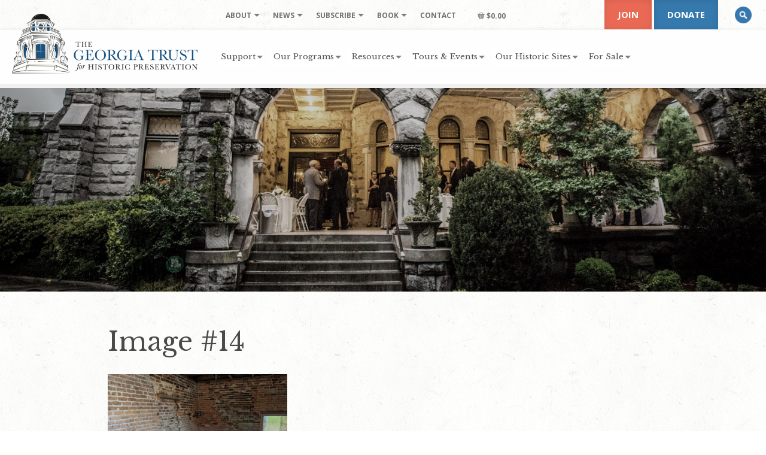

--- FILE ---
content_type: text/html; charset=UTF-8
request_url: https://www.georgiatrust.org/preservation-awards/lapham-patterson-house/attachment/image-14/
body_size: 17588
content:
<!-- Built by Biscuit Studios https://biscuitstudios.com 👋 --><!DOCTYPE html>
<html lang="en-US">
<head>
	<meta http-equiv="Content-Type" content="text/html; charset=UTF-8" />
	<meta name="viewport" content="width=device-width, initial-scale=1.0">

	<link rel="profile" href="//gmpg.org/xfn/11" />
	
	
	<link href="https://www.georgiatrust.org/wp-content/cache/perfmatters/www.georgiatrust.org/fonts/1d9c56a0a90b.google-fonts.min.css" rel="stylesheet">
	<!--
	<link rel="apple-touch-icon" href="images/apple-touch-icon.png" />
	<link rel="apple-touch-icon" sizes="72x72" href="images/apple-touch-icon-72x72.png" />
	<link rel="apple-touch-icon" sizes="114x114" href="images/apple-touch-icon-114x114.png" />
	-->

	<!--[if lt IE 9]>
		<script src="//html5shim.googlecode.com/svn/trunk/html5.js"></script>
		<script src="//css3-mediaqueries-js.googlecode.com/svn/trunk/css3-mediaqueries.js"></script>
	<![endif]-->

	<script>var et_site_url='https://www.georgiatrust.org';var et_post_id='42327';function et_core_page_resource_fallback(a,b){"undefined"===typeof b&&(b=a.sheet.cssRules&&0===a.sheet.cssRules.length);b&&(a.onerror=null,a.onload=null,a.href?a.href=et_site_url+"/?et_core_page_resource="+a.id+et_post_id:a.src&&(a.src=et_site_url+"/?et_core_page_resource="+a.id+et_post_id))}
</script><style>body{--booked_button_color: #56C477;}</style><meta name='robots' content='index, follow, max-image-preview:large, max-snippet:-1, max-video-preview:-1' />
	<!-- Pixel Cat Facebook Pixel Code -->
	<script>
	!function(f,b,e,v,n,t,s){if(f.fbq)return;n=f.fbq=function(){n.callMethod?
	n.callMethod.apply(n,arguments):n.queue.push(arguments)};if(!f._fbq)f._fbq=n;
	n.push=n;n.loaded=!0;n.version='2.0';n.queue=[];t=b.createElement(e);t.async=!0;
	t.src=v;s=b.getElementsByTagName(e)[0];s.parentNode.insertBefore(t,s)}(window,
	document,'script','https://connect.facebook.net/en_US/fbevents.js' );
	fbq( 'init', '1347920203048869' );fbq( 'init', '2215123518767885' );	</script>
	<!-- DO NOT MODIFY -->
	<!-- End Facebook Pixel Code -->
	
	<!-- This site is optimized with the Yoast SEO plugin v26.8 - https://yoast.com/product/yoast-seo-wordpress/ -->
	<title>Image #14 - The Georgia Trust</title>
	<link rel="canonical" href="https://www.georgiatrust.org/preservation-awards/lapham-patterson-house/attachment/image-14/" />
	<meta property="og:locale" content="en_US" />
	<meta property="og:type" content="article" />
	<meta property="og:title" content="Image #14 - The Georgia Trust" />
	<meta property="og:url" content="https://www.georgiatrust.org/preservation-awards/lapham-patterson-house/attachment/image-14/" />
	<meta property="og:site_name" content="The Georgia Trust" />
	<meta property="article:publisher" content="https://www.facebook.com/thegeorgiatrustforhistoricpreservation" />
	<meta property="og:image" content="https://www.georgiatrust.org/preservation-awards/lapham-patterson-house/attachment/image-14" />
	<meta property="og:image:width" content="1440" />
	<meta property="og:image:height" content="1080" />
	<meta property="og:image:type" content="image/jpeg" />
	<meta name="twitter:card" content="summary_large_image" />
	<meta name="twitter:site" content="@thegeorgiatrust" />
	<script type="application/ld+json" class="yoast-schema-graph">{"@context":"https://schema.org","@graph":[{"@type":"WebPage","@id":"https://www.georgiatrust.org/preservation-awards/lapham-patterson-house/attachment/image-14/","url":"https://www.georgiatrust.org/preservation-awards/lapham-patterson-house/attachment/image-14/","name":"Image #14 - The Georgia Trust","isPartOf":{"@id":"https://www.georgiatrust.org/#website"},"primaryImageOfPage":{"@id":"https://www.georgiatrust.org/preservation-awards/lapham-patterson-house/attachment/image-14/#primaryimage"},"image":{"@id":"https://www.georgiatrust.org/preservation-awards/lapham-patterson-house/attachment/image-14/#primaryimage"},"thumbnailUrl":"https://www.georgiatrust.org/wp-content/uploads/Image-14.jpg","datePublished":"2021-10-11T16:04:35+00:00","breadcrumb":{"@id":"https://www.georgiatrust.org/preservation-awards/lapham-patterson-house/attachment/image-14/#breadcrumb"},"inLanguage":"en-US","potentialAction":[{"@type":"ReadAction","target":["https://www.georgiatrust.org/preservation-awards/lapham-patterson-house/attachment/image-14/"]}]},{"@type":"ImageObject","inLanguage":"en-US","@id":"https://www.georgiatrust.org/preservation-awards/lapham-patterson-house/attachment/image-14/#primaryimage","url":"https://www.georgiatrust.org/wp-content/uploads/Image-14.jpg","contentUrl":"https://www.georgiatrust.org/wp-content/uploads/Image-14.jpg","width":1440,"height":1080},{"@type":"BreadcrumbList","@id":"https://www.georgiatrust.org/preservation-awards/lapham-patterson-house/attachment/image-14/#breadcrumb","itemListElement":[{"@type":"ListItem","position":1,"name":"Home","item":"https://www.georgiatrust.org/"},{"@type":"ListItem","position":2,"name":"Lapham-Patterson House","item":"https://www.georgiatrust.org/preservation-awards/lapham-patterson-house/"},{"@type":"ListItem","position":3,"name":"Image #14"}]},{"@type":"WebSite","@id":"https://www.georgiatrust.org/#website","url":"https://www.georgiatrust.org/","name":"The Georgia Trust","description":"Reuse. Reinvest. Revitalize.","potentialAction":[{"@type":"SearchAction","target":{"@type":"EntryPoint","urlTemplate":"https://www.georgiatrust.org/?s={search_term_string}"},"query-input":{"@type":"PropertyValueSpecification","valueRequired":true,"valueName":"search_term_string"}}],"inLanguage":"en-US"}]}</script>
	<!-- / Yoast SEO plugin. -->


<link rel='dns-prefetch' href='//use.fontawesome.com' />
<link rel="alternate" type="text/calendar" title="The Georgia Trust &raquo; iCal Feed" href="https://www.georgiatrust.org/events/?ical=1" />
<link rel="alternate" title="oEmbed (JSON)" type="application/json+oembed" href="https://www.georgiatrust.org/wp-json/oembed/1.0/embed?url=https%3A%2F%2Fwww.georgiatrust.org%2Fpreservation-awards%2Flapham-patterson-house%2Fattachment%2Fimage-14%2F" />
<link rel="alternate" title="oEmbed (XML)" type="text/xml+oembed" href="https://www.georgiatrust.org/wp-json/oembed/1.0/embed?url=https%3A%2F%2Fwww.georgiatrust.org%2Fpreservation-awards%2Flapham-patterson-house%2Fattachment%2Fimage-14%2F&#038;format=xml" />
<style id='wp-img-auto-sizes-contain-inline-css' type='text/css'>
img:is([sizes=auto i],[sizes^="auto," i]){contain-intrinsic-size:3000px 1500px}
/*# sourceURL=wp-img-auto-sizes-contain-inline-css */
</style>
<link rel='stylesheet' id='wc-authorize-net-cim-credit-card-checkout-block-css' href='https://www.georgiatrust.org/wp-content/plugins/woocommerce-gateway-authorize-net-cim/assets/css/blocks/wc-authorize-net-cim-checkout-block.css?ver=3.10.14' type='text/css' media='all' />
<link rel='stylesheet' id='wc-authorize-net-cim-echeck-checkout-block-css' href='https://www.georgiatrust.org/wp-content/plugins/woocommerce-gateway-authorize-net-cim/assets/css/blocks/wc-authorize-net-cim-checkout-block.css?ver=3.10.14' type='text/css' media='all' />
<link rel='stylesheet' id='wc_shortcode_block-css' href='https://www.georgiatrust.org/wp-content/plugins/donation-for-woocommerce/assets/js/gutenberg_shortcode_block/build/style-index.css?ver=6.9' type='text/css' media='all' />
<link rel='stylesheet' id='tribe-events-pro-mini-calendar-block-styles-css' href='https://www.georgiatrust.org/wp-content/plugins/events-calendar-pro/build/css/tribe-events-pro-mini-calendar-block.css?ver=7.7.11' type='text/css' media='all' />
<link rel='stylesheet' id='trustseal_style-css' href='https://www.georgiatrust.org/wp-content/plugins/donation-for-woocommerce/assets/css/user-wc-donation-form.css?ver=3.9.8&#038;t=24012026050840' type='text/css' media='all' />
<link rel='stylesheet' id='foobox-min-css' href='https://www.georgiatrust.org/wp-content/plugins/foobox-image-lightbox-premium/pro/css/foobox.min.css?ver=2.7.35' type='text/css' media='all' />
<link rel='stylesheet' id='woocommerce-layout-css' href='https://www.georgiatrust.org/wp-content/plugins/woocommerce/assets/css/woocommerce-layout.css?ver=10.4.3' type='text/css' media='all' />
<link rel='stylesheet' id='woocommerce-smallscreen-css' href='https://www.georgiatrust.org/wp-content/plugins/woocommerce/assets/css/woocommerce-smallscreen.css?ver=10.4.3' type='text/css' media='only screen and (max-width: 992px)' />
<link rel='stylesheet' id='woocommerce-general-css' href='https://www.georgiatrust.org/wp-content/plugins/woocommerce/assets/css/woocommerce.css?ver=10.4.3' type='text/css' media='all' />
<style id='woocommerce-inline-inline-css' type='text/css'>
.woocommerce form .form-row .required { visibility: visible; }
/*# sourceURL=woocommerce-inline-inline-css */
</style>
<link rel='stylesheet' id='et_monarch-css-css' href='https://www.georgiatrust.org/wp-content/plugins/monarch/css/style.css?ver=1.4.14' type='text/css' media='all' />
<link rel='stylesheet' id='booked-tooltipster-css' href='https://www.georgiatrust.org/wp-content/plugins/quickcal/assets/js/tooltipster/css/tooltipster.css?ver=3.3.0' type='text/css' media='all' />
<link rel='stylesheet' id='booked-tooltipster-theme-css' href='https://www.georgiatrust.org/wp-content/plugins/quickcal/assets/js/tooltipster/css/themes/tooltipster-light.css?ver=3.3.0' type='text/css' media='all' />
<link rel='stylesheet' id='booked-animations-css' href='https://www.georgiatrust.org/wp-content/plugins/quickcal/assets/css/animations.css?ver=1.0.16' type='text/css' media='all' />
<link rel='stylesheet' id='booked-css-css' href='https://www.georgiatrust.org/wp-content/plugins/quickcal/dist/booked.css?ver=1752173547' type='text/css' media='all' />
<style id='booked-css-inline-css' type='text/css'>
#ui-datepicker-div.booked_custom_date_picker table.ui-datepicker-calendar tbody td a.ui-state-active,#ui-datepicker-div.booked_custom_date_picker table.ui-datepicker-calendar tbody td a.ui-state-active:hover,body #booked-profile-page input[type=submit].button-primary:hover,body .booked-list-view button.button:hover, body .booked-list-view input[type=submit].button-primary:hover,body div.booked-calendar input[type=submit].button-primary:hover,body .booked-modal input[type=submit].button-primary:hover,body div.booked-calendar .bc-head,body div.booked-calendar .bc-head .bc-col,body div.booked-calendar .booked-appt-list .timeslot .timeslot-people button:hover,body #booked-profile-page .booked-profile-header,body #booked-profile-page .booked-tabs li.active a,body #booked-profile-page .booked-tabs li.active a:hover,body #booked-profile-page .appt-block .google-cal-button > a:hover,#ui-datepicker-div.booked_custom_date_picker .ui-datepicker-header{ background:#ea6955 !important; }body #booked-profile-page input[type=submit].button-primary:hover,body div.booked-calendar input[type=submit].button-primary:hover,body .booked-list-view button.button:hover, body .booked-list-view input[type=submit].button-primary:hover,body .booked-modal input[type=submit].button-primary:hover,body div.booked-calendar .bc-head .bc-col,body div.booked-calendar .booked-appt-list .timeslot .timeslot-people button:hover,body #booked-profile-page .booked-profile-header,body #booked-profile-page .appt-block .google-cal-button > a:hover{ border-color:#ea6955 !important; }body div.booked-calendar .bc-row.days,body div.booked-calendar .bc-row.days .bc-col,body .booked-calendarSwitcher.calendar,body #booked-profile-page .booked-tabs,#ui-datepicker-div.booked_custom_date_picker table.ui-datepicker-calendar thead,#ui-datepicker-div.booked_custom_date_picker table.ui-datepicker-calendar thead th{ background:#cc4949 !important; }body div.booked-calendar .bc-row.days .bc-col,body #booked-profile-page .booked-tabs{ border-color:#cc4949 !important; }#ui-datepicker-div.booked_custom_date_picker table.ui-datepicker-calendar tbody td.ui-datepicker-today a,#ui-datepicker-div.booked_custom_date_picker table.ui-datepicker-calendar tbody td.ui-datepicker-today a:hover,body #booked-profile-page input[type=submit].button-primary,body div.booked-calendar input[type=submit].button-primary,body .booked-list-view button.button, body .booked-list-view input[type=submit].button-primary,body .booked-list-view button.button, body .booked-list-view input[type=submit].button-primary,body .booked-modal input[type=submit].button-primary,body div.booked-calendar .booked-appt-list .timeslot .timeslot-people button,body #booked-profile-page .booked-profile-appt-list .appt-block.approved .status-block,body #booked-profile-page .appt-block .google-cal-button > a,body .booked-modal p.booked-title-bar,body div.booked-calendar .bc-col:hover .date span,body .booked-list-view a.booked_list_date_picker_trigger.booked-dp-active,body .booked-list-view a.booked_list_date_picker_trigger.booked-dp-active:hover,.booked-ms-modal .booked-book-appt,body #booked-profile-page .booked-tabs li a .counter{ background:#56C477; }body #booked-profile-page input[type=submit].button-primary,body div.booked-calendar input[type=submit].button-primary,body .booked-list-view button.button, body .booked-list-view input[type=submit].button-primary,body .booked-list-view button.button, body .booked-list-view input[type=submit].button-primary,body .booked-modal input[type=submit].button-primary,body #booked-profile-page .appt-block .google-cal-button > a,body div.booked-calendar .booked-appt-list .timeslot .timeslot-people button,body .booked-list-view a.booked_list_date_picker_trigger.booked-dp-active,body .booked-list-view a.booked_list_date_picker_trigger.booked-dp-active:hover{ border-color:#56C477; }body .booked-modal .bm-window p i.fa,body .booked-modal .bm-window a,body .booked-appt-list .booked-public-appointment-title,body .booked-modal .bm-window p.appointment-title,.booked-ms-modal.visible:hover .booked-book-appt{ color:#56C477; }.booked-appt-list .timeslot.has-title .booked-public-appointment-title { color:inherit; }
/*# sourceURL=booked-css-inline-css */
</style>
<link rel='stylesheet' id='dflip-style-css' href='https://www.georgiatrust.org/wp-content/plugins/3d-flipbook-dflip-lite/assets/css/dflip.min.css?ver=2.4.20' type='text/css' media='all' />
<link rel='stylesheet' id='sv-wc-payment-gateway-payment-form-v5_15_12-css' href='https://www.georgiatrust.org/wp-content/plugins/woocommerce-gateway-authorize-net-cim/vendor/skyverge/wc-plugin-framework/woocommerce/payment-gateway/assets/css/frontend/sv-wc-payment-gateway-payment-form.min.css?ver=5.15.12' type='text/css' media='all' />
<link rel='stylesheet' id='booked-wc-fe-styles-css' href='https://www.georgiatrust.org/wp-content/plugins/quickcal/includes/add-ons/woocommerce-payments//css/frontend-style.css?ver=6.9' type='text/css' media='all' />
<link rel='stylesheet' id='wpmenucart-icons-css' href='https://www.georgiatrust.org/wp-content/plugins/wp-menu-cart-pro/assets/css/wpmenucart-icons-pro.min.css?ver=4.0.9' type='text/css' media='all' />
<style id='wpmenucart-icons-inline-css' type='text/css'>
@font-face {
	font-family:'WPMenuCart';
	src: url('https://www.georgiatrust.org/wp-content/plugins/wp-menu-cart-pro/assets/fonts/WPMenuCart.eot');
	src: url('https://www.georgiatrust.org/wp-content/plugins/wp-menu-cart-pro/assets/fonts/WPMenuCart.eot?#iefix') format('embedded-opentype'),
		 url('https://www.georgiatrust.org/wp-content/plugins/wp-menu-cart-pro/assets/fonts/WPMenuCart.woff2') format('woff2'),
		 url('https://www.georgiatrust.org/wp-content/plugins/wp-menu-cart-pro/assets/fonts/WPMenuCart.woff') format('woff'),
		 url('https://www.georgiatrust.org/wp-content/plugins/wp-menu-cart-pro/assets/fonts/WPMenuCart.ttf') format('truetype'),
		 url('https://www.georgiatrust.org/wp-content/plugins/wp-menu-cart-pro/assets/fonts/WPMenuCart.svg#WPMenuCart') format('svg');
	font-weight:normal;
	font-style:normal;
	font-display:swap;
}
/*# sourceURL=wpmenucart-icons-inline-css */
</style>
<link rel='stylesheet' id='wpmenucart-css' href='https://www.georgiatrust.org/wp-content/plugins/wp-menu-cart-pro/assets/css/wpmenucart-main.min.css?ver=4.0.9' type='text/css' media='all' />
<link rel='stylesheet' id='font-awesome-official-css' href='https://use.fontawesome.com/releases/v6.2.0/css/all.css' type='text/css' media='all' integrity="sha384-SOnAn/m2fVJCwnbEYgD4xzrPtvsXdElhOVvR8ND1YjB5nhGNwwf7nBQlhfAwHAZC" crossorigin="anonymous" />
<link rel='stylesheet' id='woocommerce-nyp-css' href='https://www.georgiatrust.org/wp-content/plugins/woocommerce-name-your-price/assets/css/frontend/name-your-price.min.css?ver=3.7.0' type='text/css' media='all' />
<link rel='stylesheet' id='foobox-fotomoto-css' href='https://www.georgiatrust.org/wp-content/plugins/foobox-image-lightbox-premium/pro/css/foobox-fotomoto.css?ver=6.9' type='text/css' media='all' />
<link rel='stylesheet' id='font-awesome-official-v4shim-css' href='https://use.fontawesome.com/releases/v6.2.0/css/v4-shims.css' type='text/css' media='all' integrity="sha384-MAgG0MNwzSXBbmOw4KK9yjMrRaUNSCk3WoZPkzVC1rmhXzerY4gqk/BLNYtdOFCO" crossorigin="anonymous" />
<link rel='stylesheet' id='bootstrap-css' href='https://www.georgiatrust.org/wp-content/themes/ga-trust-twentyfive/assets/css/bootstrap.min.css?ver=6.9' type='text/css' media='all' />
<link rel='stylesheet' id='biscuit-css' href='https://www.georgiatrust.org/wp-content/themes/ga-trust-twentyfive/style.css?ver=6.9' type='text/css' media='all' />
<script type="text/javascript" src="https://www.georgiatrust.org/wp-includes/js/jquery/jquery.min.js?ver=3.7.1" id="jquery-core-js"></script>
<script type="text/javascript" src="https://www.georgiatrust.org/wp-includes/js/jquery/jquery-migrate.min.js?ver=3.4.1" id="jquery-migrate-js"></script>
<script type="text/javascript" src="https://www.georgiatrust.org/wp-content/plugins/woocommerce/assets/js/jquery-blockui/jquery.blockUI.min.js?ver=2.7.0-wc.10.4.3" id="wc-jquery-blockui-js" defer="defer" data-wp-strategy="defer"></script>
<script type="text/javascript" id="wc-add-to-cart-js-extra">
/* <![CDATA[ */
var wc_add_to_cart_params = {"ajax_url":"/wp-admin/admin-ajax.php","wc_ajax_url":"/?wc-ajax=%%endpoint%%","i18n_view_cart":"View cart","cart_url":"https://www.georgiatrust.org/cart/","is_cart":"","cart_redirect_after_add":"yes"};
//# sourceURL=wc-add-to-cart-js-extra
/* ]]> */
</script>
<script type="text/javascript" src="https://www.georgiatrust.org/wp-content/plugins/woocommerce/assets/js/frontend/add-to-cart.min.js?ver=10.4.3" id="wc-add-to-cart-js" defer="defer" data-wp-strategy="defer"></script>
<script type="text/javascript" src="https://www.georgiatrust.org/wp-content/plugins/woocommerce/assets/js/js-cookie/js.cookie.min.js?ver=2.1.4-wc.10.4.3" id="wc-js-cookie-js" defer="defer" data-wp-strategy="defer"></script>
<script type="text/javascript" id="woocommerce-js-extra">
/* <![CDATA[ */
var woocommerce_params = {"ajax_url":"/wp-admin/admin-ajax.php","wc_ajax_url":"/?wc-ajax=%%endpoint%%","i18n_password_show":"Show password","i18n_password_hide":"Hide password"};
//# sourceURL=woocommerce-js-extra
/* ]]> */
</script>
<script type="text/javascript" src="https://www.georgiatrust.org/wp-content/plugins/woocommerce/assets/js/frontend/woocommerce.min.js?ver=10.4.3" id="woocommerce-js" defer="defer" data-wp-strategy="defer"></script>
<script type="text/javascript" src="https://www.georgiatrust.org/wp-content/plugins/woocommerce/assets/js/flexslider/jquery.flexslider.min.js?ver=2.7.2-wc.10.4.3" id="wc-flexslider-js" defer="defer" data-wp-strategy="defer"></script>
<script type="text/javascript" id="booked-wc-fe-functions-js-extra">
/* <![CDATA[ */
var booked_wc_variables = {"prefix":"booked_wc_","ajaxurl":"https://www.georgiatrust.org/wp-admin/admin-ajax.php","i18n_pay":"Are you sure you want to add the appointment to cart and go to checkout?","i18n_mark_paid":"Are you sure you want to mark this appointment as \"Paid\"?","i18n_paid":"Paid","i18n_awaiting_payment":"Awaiting Payment","checkout_page":"https://www.georgiatrust.org/cart/","nonce":"78bbeae42d","i18n_confirm_appt_edit":""};
//# sourceURL=booked-wc-fe-functions-js-extra
/* ]]> */
</script>
<script type="text/javascript" src="https://www.georgiatrust.org/wp-content/plugins/quickcal/includes/add-ons/woocommerce-payments//js/frontend-functions.js?ver=6.9" id="booked-wc-fe-functions-js"></script>
<script type="text/javascript" src="https://www.georgiatrust.org/wp-content/plugins/foobox-image-lightbox-premium/pro/js/foobox-fotomoto.js?ver=6.9" id="foobox-fotomoto-js"></script>
<link rel="https://api.w.org/" href="https://www.georgiatrust.org/wp-json/" /><link rel="alternate" title="JSON" type="application/json" href="https://www.georgiatrust.org/wp-json/wp/v2/media/42327" /><script async src="https://www.georgiatrust.org/wp-content/uploads/perfmatters/gtagv4.js?id=G-MQ03K8B1J2"></script><script>window.dataLayer = window.dataLayer || [];function gtag(){dataLayer.push(arguments);}gtag("js", new Date());gtag("config", "G-MQ03K8B1J2");</script><meta name="et-api-version" content="v1"><meta name="et-api-origin" content="https://www.georgiatrust.org"><link rel="https://theeventscalendar.com/" href="https://www.georgiatrust.org/wp-json/tribe/tickets/v1/" /><meta name="tec-api-version" content="v1"><meta name="tec-api-origin" content="https://www.georgiatrust.org"><link rel="alternate" href="https://www.georgiatrust.org/wp-json/tribe/events/v1/" /><style type="text/css" id="et-social-custom-css">
				 .et_monarch .et_social_inline .et_social_circle .et_social_icons_container li i, .et_monarch .et_social_inline li { background: #c2c2c2; } 
			</style><link rel="preload" href="https://www.georgiatrust.org/wp-content/plugins/monarch/core/admin/fonts/modules.ttf" as="font" crossorigin="anonymous"><style type="text/css">dd ul.bulleted {  float:none;clear:both; }</style>	<noscript><style>.woocommerce-product-gallery{ opacity: 1 !important; }</style></noscript>
	<noscript><style>.lazyload[data-src]{display:none !important;}</style></noscript><style>.lazyload{background-image:none !important;}.lazyload:before{background-image:none !important;}</style><link rel="icon" href="https://www.georgiatrust.org/wp-content/uploads/cropped-favicon-32x32.png" sizes="32x32" />
<link rel="icon" href="https://www.georgiatrust.org/wp-content/uploads/cropped-favicon-192x192.png" sizes="192x192" />
<link rel="apple-touch-icon" href="https://www.georgiatrust.org/wp-content/uploads/cropped-favicon-180x180.png" />
<meta name="msapplication-TileImage" content="https://www.georgiatrust.org/wp-content/uploads/cropped-favicon-270x270.png" />
<noscript><style>.perfmatters-lazy[data-src]{display:none !important;}</style></noscript><style>.perfmatters-lazy-youtube{position:relative;width:100%;max-width:100%;height:0;padding-bottom:56.23%;overflow:hidden}.perfmatters-lazy-youtube img{position:absolute;top:0;right:0;bottom:0;left:0;display:block;width:100%;max-width:100%;height:auto;margin:auto;border:none;cursor:pointer;transition:.5s all;-webkit-transition:.5s all;-moz-transition:.5s all}.perfmatters-lazy-youtube img:hover{-webkit-filter:brightness(75%)}.perfmatters-lazy-youtube .play{position:absolute;top:50%;left:50%;right:auto;width:68px;height:48px;margin-left:-34px;margin-top:-24px;background:url(https://www.georgiatrust.org/wp-content/plugins/perfmatters/img/youtube.svg) no-repeat;background-position:center;background-size:cover;pointer-events:none;filter:grayscale(1)}.perfmatters-lazy-youtube:hover .play{filter:grayscale(0)}.perfmatters-lazy-youtube iframe{position:absolute;top:0;left:0;width:100%;height:100%;z-index:99}</style>
<link rel='stylesheet' id='wc-blocks-style-css' href='https://www.georgiatrust.org/wp-content/plugins/woocommerce/assets/client/blocks/wc-blocks.css?ver=wc-10.4.3' type='text/css' media='all' />
</head>

<body class="attachment wp-singular attachment-template-default single single-attachment postid-42327 attachmentid-42327 attachment-jpeg wp-theme-ga-trust-twentyfive theme-ga-trust-twentyfive woocommerce-no-js tribe-no-js page-template-georgia-trust-twenty-five tec-no-tickets-on-recurring tec-no-rsvp-on-recurring et_monarch image-14 tribe-theme-ga-trust-twentyfive" itemscope itemtype="http://schema.org/WebPage">
<a href="#content" class="sr-only">Skip to main content</a>

	<!-- HEADER -->
	<div class="container-fluid hidden-print">
		<div class="row navbar-fixed-top large">

			<header class="col-xs-12 col-sm-12 col-md-12">

				<nav class="navbar navbar-default" role="navigation" arai-label="navigation" itemscope="itemscope" itemtype="http://schema.org/SiteNavigationElement">

					<div class="logo" itemscope itemtype="http://schema.org/Organization">
						<a class="desktop-logo" href="https://www.georgiatrust.org/" title="The Georgia Trust" rel="home" itemprop="url"><img class="no-shortpixel lazyload" itemprop="logo" src="[data-uri]" alt="The Georgia Trust" width="311" height="100"  data-src="https://www.georgiatrust.org/wp-content/themes/ga-trust-twentyfive/assets/images/logo_horiz.png" decoding="async" data-eio-rwidth="622" data-eio-rheight="200"><noscript><img class="no-shortpixel" itemprop="logo" src="https://www.georgiatrust.org/wp-content/themes/ga-trust-twentyfive/assets/images/logo_horiz.png" alt="The Georgia Trust" width="311" height="100"  data-eio="l"></noscript></a>
						<a class="mobile-logo" href="https://www.georgiatrust.org/" title="The Georgia Trust" rel="home" itemprop="url"><img class="no-shortpixel lazyload" itemprop="logo" src="[data-uri]" alt="The Georgia Trust" width="249" height="80"  data-src="https://www.georgiatrust.org/wp-content/themes/ga-trust-twentyfive/assets/images/logo_horiz_sm.png" decoding="async" data-eio-rwidth="498" data-eio-rheight="160"><noscript><img class="no-shortpixel" itemprop="logo" src="https://www.georgiatrust.org/wp-content/themes/ga-trust-twentyfive/assets/images/logo_horiz_sm.png" alt="The Georgia Trust" width="249" height="80"  data-eio="l"></noscript></a>
					</div>

					<div class="hidden-xs hidden-sm secondary-menu">
						<ul id="menu-secondary-navigation" class="sf-menu"><li id="menu-item-2440" class="menu-item menu-item-type-custom menu-item-object-custom menu-item-has-children menu-item-2440 depth-0 mega-menu col-1 natural"><a href="#" data-ps2id-api="true" class="link link-depth-0"><span>About</span></a>
<ul class="sub-menu">
	<li id="menu-item-299" class="menu-item menu-item-type-custom menu-item-object-custom menu-item-has-children menu-item-299 depth-1 no-link xs"><a class="no-title" role="button">Hidden column title</a>
	<ul class="sub-menu">
		<li id="menu-item-295" class="menu-item menu-item-type-post_type menu-item-object-page menu-item-295 depth-2"><a href="https://www.georgiatrust.org/about/faqs/" data-ps2id-api="true" class="link link-depth-2"><span>FAQs</span></a></li>
		<li id="menu-item-45703" class="menu-item menu-item-type-post_type menu-item-object-page menu-item-45703 depth-2"><a href="https://www.georgiatrust.org/about/board/" data-ps2id-api="true" class="link link-depth-2"><span>Board</span></a></li>
		<li id="menu-item-296" class="menu-item menu-item-type-post_type menu-item-object-page menu-item-296 depth-2"><a href="https://www.georgiatrust.org/about/staff/" data-ps2id-api="true" class="link link-depth-2"><span>Staff</span></a></li>
	</ul>
</li>
</ul>
</li>
<li id="menu-item-2441" class="menu-item menu-item-type-custom menu-item-object-custom menu-item-has-children menu-item-2441 depth-0 mega-menu col-1 natural"><a href="#" data-ps2id-api="true" class="link link-depth-0"><span>News</span></a>
<ul class="sub-menu">
	<li id="menu-item-300" class="menu-item menu-item-type-custom menu-item-object-custom menu-item-has-children menu-item-300 depth-1 no-link xs"><a class="no-title" role="button">Hidden column title</a>
	<ul class="sub-menu">
		<li id="menu-item-291" class="menu-item menu-item-type-post_type menu-item-object-page menu-item-291 depth-2"><a href="https://www.georgiatrust.org/news/press-releases/" data-ps2id-api="true" class="link link-depth-2"><span>Press Releases</span></a></li>
		<li id="menu-item-293" class="menu-item menu-item-type-post_type menu-item-object-page menu-item-293 depth-2"><a href="https://www.georgiatrust.org/news/the-rambler/" data-ps2id-api="true" class="link link-depth-2"><span>The Rambler</span></a></li>
	</ul>
</li>
</ul>
</li>
<li id="menu-item-2442" class="menu-item menu-item-type-custom menu-item-object-custom menu-item-has-children menu-item-2442 depth-0 mega-menu col-1 natural"><a href="#" data-ps2id-api="true" class="link link-depth-0"><span>Subscribe</span></a>
<ul class="sub-menu">
	<li id="menu-item-1015" class="menu-item menu-item-type-custom menu-item-object-custom menu-item-has-children menu-item-1015 depth-1 no-link xs"><a class="no-title" role="button">Hidden column title</a>
	<ul class="sub-menu">
		<li id="menu-item-1013" class="menu-item menu-item-type-post_type menu-item-object-page menu-item-1013 depth-2"><a href="https://www.georgiatrust.org/news/subscribe/" data-ps2id-api="true" class="link link-depth-2"><span>Subscribe to Newsletter</span></a></li>
		<li id="menu-item-1014" class="menu-item menu-item-type-post_type menu-item-object-page menu-item-1014 depth-2"><a href="https://www.georgiatrust.org/support/join/" data-ps2id-api="true" class="link link-depth-2"><span>Become a Member</span></a></li>
	</ul>
</li>
</ul>
</li>
<li id="menu-item-77047" class="menu-item menu-item-type-custom menu-item-object-custom menu-item-has-children menu-item-77047 depth-0 mega-menu col-1 natural"><a href="#" data-ps2id-api="true" class="link link-depth-0"><span>Book</span></a>
<ul class="sub-menu">
	<li id="menu-item-77048" class="menu-item menu-item-type-custom menu-item-object-custom menu-item-has-children menu-item-77048 depth-1 no-link xs"><a class="no-title" role="button">Hidden column title</a>
	<ul class="sub-menu">
		<li id="menu-item-77050" class="menu-item menu-item-type-post_type menu-item-object-product menu-item-77050 depth-2"><a href="https://www.georgiatrust.org/product/architecture-of-the-last-colony/" data-ps2id-api="true" class="link link-depth-2"><span>Architecture of the Last Colony</span></a></li>
	</ul>
</li>
</ul>
</li>
<li id="menu-item-298" class="menu-item menu-item-type-post_type menu-item-object-page menu-item-298 depth-0"><a href="https://www.georgiatrust.org/contact/" data-ps2id-api="true" class="link link-depth-0"><span>Contact</span></a></li>
<li class="menu-item wpmenucart wpmenucartli wpmenucart-display-standard menu-item depth-0 wp-block-navigation-item wp-block-navigation-link empty" style="">
	
	
	<a class="wpmenucart-contents empty-wpmenucart-visible wp-block-navigation-item__content" href="https://www.georgiatrust.org/" title="Start shopping">
		<i class="wpmenucart-icon-shopping-cart-12" role="img" aria-label="Cart"></i><span class="amount">&#36;0.00</span>
	</a>
	
	
	
</li></ul>					</div> <!-- /.secondary-menu -->

					<div class="hidden-xs hidden-sm desktop-menu">
						<ul id="menu-main-navigation" class="sf-menu"><li id="menu-item-249" class="menu-item menu-item-type-post_type menu-item-object-page menu-item-has-children menu-item-249 depth-0 mega-menu col-2 natural"><a href="https://www.georgiatrust.org/support/" data-ps2id-api="true" class="link link-depth-0"><span>Support</span></a>
<ul class="sub-menu">
	<li id="menu-item-282" class="menu-item menu-item-type-custom menu-item-object-custom menu-item-has-children menu-item-282 depth-1 no-link col-md-6"><a class="no-title" role="button">Hidden column title</a>
	<ul class="sub-menu">
		<li id="menu-item-250" class="menu-item menu-item-type-post_type menu-item-object-page menu-item-250 depth-2"><a href="https://www.georgiatrust.org/support/join/" data-ps2id-api="true" class="link link-depth-2"><span>Join/Renew</span></a></li>
		<li id="menu-item-92715" class="menu-item menu-item-type-custom menu-item-object-custom menu-item-92715 depth-2"><a href="https://www.georgiatrust.org/product/year-end-giving/" data-ps2id-api="true" class="link link-depth-2"><span>Year-End Giving</span></a></li>
		<li id="menu-item-255" class="menu-item menu-item-type-post_type menu-item-object-page menu-item-255 depth-2"><a href="https://www.georgiatrust.org/support/planned-giving/" data-ps2id-api="true" class="link link-depth-2"><span>Planned Giving</span></a></li>
	</ul>
</li>
	<li id="menu-item-47701" class="menu-item menu-item-type-custom menu-item-object-custom menu-item-has-children menu-item-47701 depth-1 no-link col-md-6"><a class="no-title" role="button">Hidden column title</a>
	<ul class="sub-menu">
		<li id="menu-item-2419" class="menu-item menu-item-type-post_type menu-item-object-product menu-item-2419 depth-2"><a href="https://www.georgiatrust.org/product/donate/" data-ps2id-api="true" class="link link-depth-2"><span>Donate</span></a></li>
		<li id="menu-item-253" class="menu-item menu-item-type-post_type menu-item-object-page menu-item-253 depth-2"><a href="https://www.georgiatrust.org/support/jobs/" data-ps2id-api="true" class="link link-depth-2"><span>Jobs</span></a></li>
		<li id="menu-item-254" class="menu-item menu-item-type-post_type menu-item-object-page menu-item-254 depth-2"><a href="https://www.georgiatrust.org/support/internships/" data-ps2id-api="true" class="link link-depth-2"><span>Internships</span></a></li>
	</ul>
</li>
</ul>
</li>
<li id="menu-item-256" class="menu-item menu-item-type-post_type menu-item-object-page menu-item-has-children menu-item-256 depth-0 mega-menu custom"><a href="https://www.georgiatrust.org/our-programs/" data-ps2id-api="true" class="link link-depth-0"><span>Our Programs</span></a>
<ul class="sub-menu" style="width: 640px">
	<li id="menu-item-283" class="menu-item menu-item-type-custom menu-item-object-custom menu-item-has-children menu-item-283 depth-1 no-link col-md-6"><a class="no-title" role="button">Hidden column title</a>
	<ul class="sub-menu">
		<li id="menu-item-94300" class="menu-item menu-item-type-post_type menu-item-object-page menu-item-94300 depth-2"><a href="https://www.georgiatrust.org/georgia250/" data-ps2id-api="true" class="link link-depth-2"><span>Georgia250</span></a></li>
		<li id="menu-item-262" class="menu-item menu-item-type-post_type menu-item-object-page menu-item-262 depth-2"><a href="https://www.georgiatrust.org/our-programs/advocacy/" data-ps2id-api="true" class="link link-depth-2"><span>Advocacy</span></a></li>
		<li id="menu-item-258" class="menu-item menu-item-type-post_type menu-item-object-page menu-item-258 depth-2"><a href="https://www.georgiatrust.org/our-programs/places-in-peril/" data-ps2id-api="true" class="link link-depth-2"><span>Places in Peril</span></a></li>
		<li id="menu-item-257" class="menu-item menu-item-type-post_type menu-item-object-page menu-item-257 depth-2"><a href="https://www.georgiatrust.org/our-programs/revolving-fund/" data-ps2id-api="true" class="link link-depth-2"><span>Revolving Fund</span></a></li>
		<li id="menu-item-64990" class="menu-item menu-item-type-post_type menu-item-object-page menu-item-64990 depth-2"><a href="https://www.georgiatrust.org/resources/grants-fellowships/" data-ps2id-api="true" class="link link-depth-2"><span>Grants &#038; Fellowships</span></a></li>
		<li id="menu-item-263" class="menu-item menu-item-type-post_type menu-item-object-page menu-item-263 depth-2"><a href="https://www.georgiatrust.org/our-programs/historic-preservation-institute/" data-ps2id-api="true" class="link link-depth-2"><span>Historic Preservation Institute</span></a></li>
		<li id="menu-item-259" class="menu-item menu-item-type-post_type menu-item-object-page menu-item-259 depth-2"><a href="https://www.georgiatrust.org/our-programs/preservation-awards/" data-ps2id-api="true" class="link link-depth-2"><span>Preservation Awards</span></a></li>
	</ul>
</li>
	<li id="menu-item-284" class="menu-item menu-item-type-custom menu-item-object-custom menu-item-has-children menu-item-284 depth-1 no-link col-md-6"><a class="no-title" role="button">Hidden column title</a>
	<ul class="sub-menu">
		<li id="menu-item-36002" class="menu-item menu-item-type-post_type menu-item-object-page menu-item-36002 depth-2"><a href="https://www.georgiatrust.org/our-programs/african-american-preservation-program/" data-ps2id-api="true" class="link link-depth-2"><span>African American Preservation Program</span></a></li>
		<li id="menu-item-260" class="menu-item menu-item-type-post_type menu-item-object-page menu-item-260 depth-2"><a href="https://www.georgiatrust.org/our-programs/easements/" data-ps2id-api="true" class="link link-depth-2"><span>Easements</span></a></li>
		<li id="menu-item-91773" class="menu-item menu-item-type-post_type menu-item-object-page menu-item-91773 depth-2"><a href="https://www.georgiatrust.org/our-programs/rehabilitation-and-sustainability-loan-program/" data-ps2id-api="true" class="link link-depth-2"><span>Rehabilitation and Sustainability Loan Program</span></a></li>
		<li id="menu-item-4404" class="menu-item menu-item-type-post_type menu-item-object-page menu-item-4404 depth-2"><a href="https://www.georgiatrust.org/our-programs/west-atlanta-preservation-initiative/" data-ps2id-api="true" class="link link-depth-2"><span>West Atlanta Preservation Initiative</span></a></li>
		<li id="menu-item-36702" class="menu-item menu-item-type-post_type menu-item-object-page menu-item-36702 depth-2"><a href="https://www.georgiatrust.org/our-programs/georgia-trust-green/" data-ps2id-api="true" class="link link-depth-2"><span>Georgia Trust GREEN</span></a></li>
		<li id="menu-item-261" class="menu-item menu-item-type-post_type menu-item-object-page menu-item-261 depth-2"><a href="https://www.georgiatrust.org/our-programs/earthcraft-sustainable-preservation/" data-ps2id-api="true" class="link link-depth-2"><span>EarthCraft Sustainable Preservation</span></a></li>
	</ul>
</li>
</ul>
</li>
<li id="menu-item-77038" class="menu-item menu-item-type-custom menu-item-object-custom menu-item-has-children menu-item-77038 depth-0 mega-menu custom"><a href="#" data-ps2id-api="true" class="link link-depth-0"><span>Resources</span></a>
<ul class="sub-menu" style="width: 280px">
	<li id="menu-item-77039" class="menu-item menu-item-type-custom menu-item-object-custom menu-item-has-children menu-item-77039 depth-1 no-link xs"><a class="no-title" role="button">Hidden column title</a>
	<ul class="sub-menu">
		<li id="menu-item-77045" class="menu-item menu-item-type-post_type menu-item-object-page menu-item-77045 depth-2"><a href="https://www.georgiatrust.org/resources/resources-for-historic-properties/" data-ps2id-api="true" class="link link-depth-2"><span>Resources For Historic Properties</span></a></li>
		<li id="menu-item-77380" class="menu-item menu-item-type-post_type menu-item-object-page menu-item-77380 depth-2"><a href="https://www.georgiatrust.org/resources/advocacy-toolkit/" data-ps2id-api="true" class="link link-depth-2"><span>Advocacy Toolkit</span></a></li>
		<li id="menu-item-77042" class="menu-item menu-item-type-post_type menu-item-object-page menu-item-77042 depth-2"><a href="https://www.georgiatrust.org/resources/grants-fellowships/" data-ps2id-api="true" class="link link-depth-2"><span>Grants &#038; Fellowships</span></a></li>
		<li id="menu-item-91772" class="menu-item menu-item-type-post_type menu-item-object-page menu-item-91772 depth-2"><a href="https://www.georgiatrust.org/our-programs/rehabilitation-and-sustainability-loan-program/" data-ps2id-api="true" class="link link-depth-2"><span>Rehabilitation and Sustainability Loan Program</span></a></li>
		<li id="menu-item-80751" class="menu-item menu-item-type-post_type menu-item-object-page menu-item-80751 depth-2"><a href="https://www.georgiatrust.org/our-programs/historic-preservation-institute/preserving-african-american-resources-videos/" data-ps2id-api="true" class="link link-depth-2"><span>Video Series on Preserving Historic African American Resources</span></a></li>
		<li id="menu-item-77043" class="menu-item menu-item-type-post_type menu-item-object-page menu-item-77043 depth-2"><a href="https://www.georgiatrust.org/resources/preservation-consultants/" data-ps2id-api="true" class="link link-depth-2"><span>Preservation Professionals</span></a></li>
		<li id="menu-item-77040" class="menu-item menu-item-type-post_type menu-item-object-page menu-item-77040 depth-2"><a href="https://www.georgiatrust.org/resources/advertise-with-the-georgia-trust/" data-ps2id-api="true" class="link link-depth-2"><span>Advertise with The Georgia Trust</span></a></li>
		<li id="menu-item-77044" class="menu-item menu-item-type-post_type menu-item-object-page menu-item-77044 depth-2"><a href="https://www.georgiatrust.org/resources/publications/" data-ps2id-api="true" class="link link-depth-2"><span>Publications</span></a></li>
		<li id="menu-item-77041" class="menu-item menu-item-type-post_type menu-item-object-page menu-item-77041 depth-2"><a href="https://www.georgiatrust.org/resources/business-member-directory/" data-ps2id-api="true" class="link link-depth-2"><span>Business Member Directory</span></a></li>
		<li id="menu-item-77046" class="menu-item menu-item-type-post_type menu-item-object-page menu-item-77046 depth-2"><a href="https://www.georgiatrust.org/?page_id=888" data-ps2id-api="true" class="link link-depth-2"><span>Preservation Directory</span></a></li>
	</ul>
</li>
</ul>
</li>
<li id="menu-item-264" class="menu-item menu-item-type-post_type menu-item-object-page menu-item-has-children menu-item-264 depth-0 mega-menu custom right"><a href="https://www.georgiatrust.org/tours-events/" data-ps2id-api="true" class="link link-depth-0"><span>Tours &#038; Events</span></a>
<ul class="sub-menu" style="width: 640px">
	<li id="menu-item-287" class="menu-item menu-item-type-custom menu-item-object-custom menu-item-has-children menu-item-287 depth-1 no-link col-md-6"><a class="no-title" role="button">Hidden column title</a>
	<ul class="sub-menu">
		<li id="menu-item-265" class="menu-item menu-item-type-post_type menu-item-object-page menu-item-265 depth-2"><a href="https://www.georgiatrust.org/tours-events/spring-ramble/" data-ps2id-api="true" class="link link-depth-2"><span>Spring Ramble</span></a></li>
		<li id="menu-item-266" class="menu-item menu-item-type-post_type menu-item-object-page menu-item-266 depth-2"><a href="https://www.georgiatrust.org/tours-events/fall-ramble/" data-ps2id-api="true" class="link link-depth-2"><span>Fall Ramble</span></a></li>
		<li id="menu-item-94303" class="menu-item menu-item-type-post_type menu-item-object-page menu-item-94303 depth-2"><a href="https://www.georgiatrust.org/georgia250/author-talks/" data-ps2id-api="true" class="link link-depth-2"><span>Georgia250 Author Talks</span></a></li>
		<li id="menu-item-94142" class="menu-item menu-item-type-post_type menu-item-object-page menu-item-94142 depth-2"><a href="https://www.georgiatrust.org/tours-events/insider-tours-and-events/" data-ps2id-api="true" class="link link-depth-2"><span>Insider Tours and Events</span></a></li>
		<li id="menu-item-81848" class="menu-item menu-item-type-custom menu-item-object-custom menu-item-81848 depth-2"><a href="https://www.georgiatrust.org/our-historic-sites/rhodes-hall/" data-ps2id-api="true" class="link link-depth-2"><span>Rhodes Hall Tours</span></a></li>
	</ul>
</li>
	<li id="menu-item-289" class="menu-item menu-item-type-custom menu-item-object-custom menu-item-has-children menu-item-289 depth-1 no-link col-md-6"><a class="no-title" role="button">Hidden column title</a>
	<ul class="sub-menu">
		<li id="menu-item-40602" class="menu-item menu-item-type-post_type menu-item-object-page menu-item-40602 depth-2"><a href="https://www.georgiatrust.org/tours-events/hay-house-events/" data-ps2id-api="true" class="link link-depth-2"><span>Hay House Tours &#038; Events</span></a></li>
		<li id="menu-item-272" class="menu-item menu-item-type-post_type menu-item-object-page menu-item-272 depth-2"><a href="https://www.georgiatrust.org/tours-events/preservation-gala/" data-ps2id-api="true" class="link link-depth-2"><span>Preservation Gala</span></a></li>
		<li id="menu-item-270" class="menu-item menu-item-type-post_type menu-item-object-page menu-item-270 depth-2"><a href="https://www.georgiatrust.org/tours-events/santa/" data-ps2id-api="true" class="link link-depth-2"><span>Santa at Rhodes Hall</span></a></li>
		<li id="menu-item-31372" class="menu-item menu-item-type-post_type menu-item-object-page menu-item-31372 depth-2"><a href="https://www.georgiatrust.org/events-calendar/" data-ps2id-api="true" class="link link-depth-2"><span>Events Calendar</span></a></li>
	</ul>
</li>
</ul>
</li>
<li id="menu-item-273" class="menu-item menu-item-type-post_type menu-item-object-page menu-item-has-children menu-item-273 depth-0 mega-menu custom right"><a href="https://www.georgiatrust.org/our-historic-sites/" data-ps2id-api="true" class="link link-depth-0"><span>Our Historic Sites</span></a>
<ul class="sub-menu" style="width: 220px">
	<li id="menu-item-288" class="menu-item menu-item-type-custom menu-item-object-custom menu-item-has-children menu-item-288 depth-1 no-link xs"><a class="no-title" role="button">Hidden column title</a>
	<ul class="sub-menu">
		<li id="menu-item-274" class="menu-item menu-item-type-post_type menu-item-object-page menu-item-274 depth-2"><a href="https://www.georgiatrust.org/our-historic-sites/rhodes-hall/" data-ps2id-api="true" class="link link-depth-2"><span>Rhodes Hall</span></a></li>
		<li id="menu-item-1923" class="menu-item menu-item-type-post_type menu-item-object-page menu-item-1923 depth-2"><a href="https://www.georgiatrust.org/our-historic-sites/hay-house/" data-ps2id-api="true" class="link link-depth-2"><span>Hay House</span></a></li>
		<li id="menu-item-1924" class="menu-item menu-item-type-post_type menu-item-object-page menu-item-1924 depth-2"><a href="https://www.georgiatrust.org/our-historic-sites/other-sites/" data-ps2id-api="true" class="link link-depth-2"><span>Other Sites</span></a></li>
	</ul>
</li>
</ul>
</li>
<li id="menu-item-279" class="menu-item menu-item-type-post_type menu-item-object-page menu-item-has-children menu-item-279 depth-0 mega-menu custom right"><a href="https://www.georgiatrust.org/properties-for-sale/" data-ps2id-api="true" class="link link-depth-0"><span>For Sale</span></a>
<ul class="sub-menu" style="width: 270px">
	<li id="menu-item-286" class="menu-item menu-item-type-custom menu-item-object-custom menu-item-has-children menu-item-286 depth-1 no-link xs"><a class="no-title" role="button">Hidden column title</a>
	<ul class="sub-menu">
		<li id="menu-item-281" class="menu-item menu-item-type-post_type menu-item-object-page menu-item-281 depth-2"><a href="https://www.georgiatrust.org/properties-for-sale/historic-properties-list/" data-ps2id-api="true" class="link link-depth-2"><span>Historic Properties for Sale</span></a></li>
		<li id="menu-item-280" class="menu-item menu-item-type-post_type menu-item-object-page menu-item-280 depth-2"><a href="https://www.georgiatrust.org/properties-for-sale/properties-for-rehab/" data-ps2id-api="true" class="link link-depth-2"><span>Georgia Trust Properties for Sale</span></a></li>
	</ul>
</li>
</ul>
</li>
</ul>					</div><!-- /.desktop-menu -->

					<div class="hidden-xs hidden-sm button-menu">
						<a class="btn btn-red" href="/join/">Join</a>
						<a class="btn btn-blue" href="/donate/">Donate</a>
						<span class="search-icon"><a type="button" data-toggle="modal" data-target=".searchModal"><img class="no-shortpixel lazyload" src="[data-uri]" alt="Search" width="28" height="28" data-src="https://www.georgiatrust.org/wp-content/themes/ga-trust-twentyfive/assets/images/icon_search.png" decoding="async" data-eio-rwidth="64" data-eio-rheight="64"><noscript><img class="no-shortpixel" src="https://www.georgiatrust.org/wp-content/themes/ga-trust-twentyfive/assets/images/icon_search.png" alt="Search" width="28" height="28" data-eio="l"></noscript></a></span>
					</div> <!-- /header-links -->

					<div class="col-xs-12 col-sm-12 hidden-md mobile-menu-toggle">
						<span class="glyphicon glyphicon-menu-hamburger" id="mobile-toggle"></span>
						<a class="btn btn-blue btn-mobile" href="/donate/">Donate</a>
						<a class="btn btn-red btn-mobile" href="/join/">Join</a>
				    </div>

				</nav><!--/.navbar navbar-default-->

			</header>

			<!-- MOBILE MENU -->
			<nav class="mobile-menu">
			    <div class="row">
			        <nav class="col-xs-12 col-sm-12 col-md-12">

						<ul id="menu-mobile-navigation" class="open-mobile-menu">
							<li id="menu-item-309" class="menu-item menu-item-type-post_type menu-item-object-page menu-item-has-children menu-item-309"><a href="https://www.georgiatrust.org/support/" data-ps2id-api="true">Support</a>
<ul class="sub-menu">
	<li id="menu-item-310" class="menu-item menu-item-type-post_type menu-item-object-page menu-item-310"><a href="https://www.georgiatrust.org/support/join/" data-ps2id-api="true">Join/Renew</a></li>
	<li id="menu-item-92716" class="menu-item menu-item-type-custom menu-item-object-custom menu-item-92716"><a href="https://www.georgiatrust.org/product/year-end-giving/" data-ps2id-api="true">Year-End Giving</a></li>
	<li id="menu-item-315" class="menu-item menu-item-type-post_type menu-item-object-page menu-item-315"><a href="https://www.georgiatrust.org/support/planned-giving/" data-ps2id-api="true">Planned Giving</a></li>
	<li id="menu-item-2418" class="menu-item menu-item-type-post_type menu-item-object-product menu-item-2418"><a href="https://www.georgiatrust.org/product/donate/" data-ps2id-api="true">Donate</a></li>
	<li id="menu-item-313" class="menu-item menu-item-type-post_type menu-item-object-page menu-item-313"><a href="https://www.georgiatrust.org/support/jobs/" data-ps2id-api="true">Jobs</a></li>
	<li id="menu-item-314" class="menu-item menu-item-type-post_type menu-item-object-page menu-item-314"><a href="https://www.georgiatrust.org/support/internships/" data-ps2id-api="true">Internships</a></li>
</ul>
</li>
<li id="menu-item-316" class="menu-item menu-item-type-post_type menu-item-object-page menu-item-has-children menu-item-316"><a href="https://www.georgiatrust.org/our-programs/" data-ps2id-api="true">Our Programs</a>
<ul class="sub-menu">
	<li id="menu-item-94301" class="menu-item menu-item-type-post_type menu-item-object-page menu-item-94301"><a href="https://www.georgiatrust.org/georgia250/" data-ps2id-api="true">Georgia250</a></li>
	<li id="menu-item-323" class="menu-item menu-item-type-post_type menu-item-object-page menu-item-323"><a href="https://www.georgiatrust.org/our-programs/advocacy/" data-ps2id-api="true">Advocacy</a></li>
	<li id="menu-item-317" class="menu-item menu-item-type-post_type menu-item-object-page menu-item-317"><a href="https://www.georgiatrust.org/our-programs/places-in-peril/" data-ps2id-api="true">Places in Peril</a></li>
	<li id="menu-item-318" class="menu-item menu-item-type-post_type menu-item-object-page menu-item-318"><a href="https://www.georgiatrust.org/our-programs/revolving-fund/" data-ps2id-api="true">Revolving Fund</a></li>
	<li id="menu-item-64989" class="menu-item menu-item-type-post_type menu-item-object-page menu-item-64989"><a href="https://www.georgiatrust.org/resources/grants-fellowships/" data-ps2id-api="true">Grants &#038; Fellowships</a></li>
	<li id="menu-item-322" class="menu-item menu-item-type-post_type menu-item-object-page menu-item-322"><a href="https://www.georgiatrust.org/our-programs/historic-preservation-institute/" data-ps2id-api="true">Historic Preservation Institute</a></li>
	<li id="menu-item-320" class="menu-item menu-item-type-post_type menu-item-object-page menu-item-320"><a href="https://www.georgiatrust.org/our-programs/preservation-awards/" data-ps2id-api="true">Preservation Awards</a></li>
	<li id="menu-item-36003" class="menu-item menu-item-type-post_type menu-item-object-page menu-item-36003"><a href="https://www.georgiatrust.org/our-programs/african-american-preservation-program/" data-ps2id-api="true">African American Preservation Program</a></li>
	<li id="menu-item-319" class="menu-item menu-item-type-post_type menu-item-object-page menu-item-319"><a href="https://www.georgiatrust.org/our-programs/easements/" data-ps2id-api="true">Easements</a></li>
	<li id="menu-item-91775" class="menu-item menu-item-type-post_type menu-item-object-page menu-item-91775"><a href="https://www.georgiatrust.org/our-programs/rehabilitation-and-sustainability-loan-program/" data-ps2id-api="true">Rehabilitation and Sustainability Loan Program</a></li>
	<li id="menu-item-36703" class="menu-item menu-item-type-post_type menu-item-object-page menu-item-36703"><a href="https://www.georgiatrust.org/our-programs/georgia-trust-green/" data-ps2id-api="true">Georgia Trust GREEN</a></li>
	<li id="menu-item-321" class="menu-item menu-item-type-post_type menu-item-object-page menu-item-321"><a href="https://www.georgiatrust.org/our-programs/earthcraft-sustainable-preservation/" data-ps2id-api="true">EarthCraft Sustainable Preservation</a></li>
	<li id="menu-item-4402" class="menu-item menu-item-type-post_type menu-item-object-page menu-item-4402"><a href="https://www.georgiatrust.org/our-programs/west-atlanta-preservation-initiative/" data-ps2id-api="true">West Atlanta Preservation Initiative</a></li>
</ul>
</li>
<li id="menu-item-2161" class="menu-item menu-item-type-post_type menu-item-object-page menu-item-has-children menu-item-2161"><a href="https://www.georgiatrust.org/resources/" data-ps2id-api="true">Resources</a>
<ul class="sub-menu">
	<li id="menu-item-2168" class="menu-item menu-item-type-post_type menu-item-object-page menu-item-2168"><a href="https://www.georgiatrust.org/resources/resources-for-historic-properties/" data-ps2id-api="true">Resources For Historic Properties</a></li>
	<li id="menu-item-77381" class="menu-item menu-item-type-post_type menu-item-object-page menu-item-77381"><a href="https://www.georgiatrust.org/resources/advocacy-toolkit/" data-ps2id-api="true">Advocacy Toolkit</a></li>
	<li id="menu-item-2170" class="menu-item menu-item-type-post_type menu-item-object-page menu-item-2170"><a href="https://www.georgiatrust.org/resources/grants-fellowships/" data-ps2id-api="true">Grants &#038; Fellowships</a></li>
	<li id="menu-item-91774" class="menu-item menu-item-type-post_type menu-item-object-page menu-item-91774"><a href="https://www.georgiatrust.org/our-programs/rehabilitation-and-sustainability-loan-program/" data-ps2id-api="true">Rehabilitation and Sustainability Loan Program</a></li>
	<li id="menu-item-80748" class="menu-item menu-item-type-post_type menu-item-object-page menu-item-80748"><a href="https://www.georgiatrust.org/our-programs/historic-preservation-institute/preserving-african-american-resources-videos/" data-ps2id-api="true">Video Series on Preserving Historic African American Resources</a></li>
	<li id="menu-item-2169" class="menu-item menu-item-type-post_type menu-item-object-page menu-item-2169"><a href="https://www.georgiatrust.org/resources/preservation-consultants/" data-ps2id-api="true">Preservation Professionals</a></li>
	<li id="menu-item-2166" class="menu-item menu-item-type-post_type menu-item-object-page menu-item-2166"><a href="https://www.georgiatrust.org/resources/advertise-with-the-georgia-trust/" data-ps2id-api="true">Advertise with The Georgia Trust</a></li>
	<li id="menu-item-2185" class="menu-item menu-item-type-post_type menu-item-object-page menu-item-2185"><a href="https://www.georgiatrust.org/resources/publications/" data-ps2id-api="true">Publications</a></li>
	<li id="menu-item-2167" class="menu-item menu-item-type-post_type menu-item-object-page menu-item-2167"><a href="https://www.georgiatrust.org/resources/business-member-directory/" data-ps2id-api="true">Business Member Directory</a></li>
	<li id="menu-item-2162" class="menu-item menu-item-type-post_type menu-item-object-page menu-item-2162"><a href="https://www.georgiatrust.org/?page_id=888" data-ps2id-api="true">Preservation Directory</a></li>
</ul>
</li>
<li id="menu-item-65039" class="menu-item menu-item-type-custom menu-item-object-custom menu-item-has-children menu-item-65039"><a href="#" data-ps2id-api="true">Book</a>
<ul class="sub-menu">
	<li id="menu-item-65041" class="menu-item menu-item-type-post_type menu-item-object-product menu-item-65041"><a href="https://www.georgiatrust.org/product/architecture-of-the-last-colony/" data-ps2id-api="true">Architecture of the Last Colony</a></li>
</ul>
</li>
<li id="menu-item-2134" class="menu-item menu-item-type-post_type menu-item-object-page menu-item-has-children menu-item-2134"><a href="https://www.georgiatrust.org/tours-events/" data-ps2id-api="true">Tours &#038; Events</a>
<ul class="sub-menu">
	<li id="menu-item-92735" class="menu-item menu-item-type-post_type menu-item-object-page menu-item-92735"><a href="https://www.georgiatrust.org/tours-events/spring-ramble/" data-ps2id-api="true">Spring Ramble</a></li>
	<li id="menu-item-94140" class="menu-item menu-item-type-post_type menu-item-object-page menu-item-94140"><a href="https://www.georgiatrust.org/tours-events/fall-ramble/" data-ps2id-api="true">Fall Ramble</a></li>
	<li id="menu-item-94302" class="menu-item menu-item-type-post_type menu-item-object-page menu-item-94302"><a href="https://www.georgiatrust.org/georgia250/author-talks/" data-ps2id-api="true">Georgia250 Author Talks</a></li>
	<li id="menu-item-94141" class="menu-item menu-item-type-post_type menu-item-object-page menu-item-94141"><a href="https://www.georgiatrust.org/tours-events/insider-tours-and-events/" data-ps2id-api="true">Insider Tours and Events</a></li>
	<li id="menu-item-81849" class="menu-item menu-item-type-custom menu-item-object-custom menu-item-81849"><a href="https://www.georgiatrust.org/our-historic-sites/rhodes-hall/" data-ps2id-api="true">Rhodes Hall Tours</a></li>
	<li id="menu-item-40601" class="menu-item menu-item-type-post_type menu-item-object-page menu-item-40601"><a href="https://www.georgiatrust.org/tours-events/hay-house-events/" data-ps2id-api="true">Hay House Tours &#038; Events</a></li>
	<li id="menu-item-2147" class="menu-item menu-item-type-post_type menu-item-object-page menu-item-2147"><a href="https://www.georgiatrust.org/tours-events/preservation-gala/" data-ps2id-api="true">Preservation Gala</a></li>
	<li id="menu-item-2146" class="menu-item menu-item-type-post_type menu-item-object-page menu-item-2146"><a href="https://www.georgiatrust.org/tours-events/santa/" data-ps2id-api="true">Santa at Rhodes Hall</a></li>
	<li id="menu-item-31371" class="menu-item menu-item-type-post_type menu-item-object-page menu-item-31371"><a href="https://www.georgiatrust.org/events-calendar/" data-ps2id-api="true">Events Calendar</a></li>
</ul>
</li>
<li id="menu-item-2148" class="menu-item menu-item-type-post_type menu-item-object-page menu-item-has-children menu-item-2148"><a href="https://www.georgiatrust.org/our-historic-sites/" data-ps2id-api="true">Our Historic Sites</a>
<ul class="sub-menu">
	<li id="menu-item-2149" class="menu-item menu-item-type-post_type menu-item-object-page menu-item-2149"><a href="https://www.georgiatrust.org/our-historic-sites/hay-house/" data-ps2id-api="true">Hay House</a></li>
	<li id="menu-item-2150" class="menu-item menu-item-type-post_type menu-item-object-page menu-item-2150"><a href="https://www.georgiatrust.org/our-historic-sites/rhodes-hall/" data-ps2id-api="true">Rhodes Hall</a></li>
	<li id="menu-item-2151" class="menu-item menu-item-type-post_type menu-item-object-page menu-item-2151"><a href="https://www.georgiatrust.org/our-historic-sites/other-sites/" data-ps2id-api="true">Other Sites</a></li>
</ul>
</li>
<li id="menu-item-2156" class="menu-item menu-item-type-post_type menu-item-object-page menu-item-has-children menu-item-2156"><a href="https://www.georgiatrust.org/properties-for-sale/" data-ps2id-api="true">Properties for Sale</a>
<ul class="sub-menu">
	<li id="menu-item-2158" class="menu-item menu-item-type-post_type menu-item-object-page menu-item-2158"><a href="https://www.georgiatrust.org/properties-for-sale/historic-properties-list/" data-ps2id-api="true">Historic Properties for Sale</a></li>
	<li id="menu-item-2157" class="menu-item menu-item-type-post_type menu-item-object-page menu-item-2157"><a href="https://www.georgiatrust.org/properties-for-sale/properties-for-rehab/" data-ps2id-api="true">Georgia Trust Properties for Sale</a></li>
</ul>
</li>
<li id="menu-item-2160" class="menu-item menu-item-type-post_type menu-item-object-page menu-item-has-children menu-item-2160"><a href="https://www.georgiatrust.org/about/" data-ps2id-api="true">About</a>
<ul class="sub-menu">
	<li id="menu-item-2164" class="menu-item menu-item-type-post_type menu-item-object-page menu-item-2164"><a href="https://www.georgiatrust.org/about/faqs/" data-ps2id-api="true">FAQs</a></li>
	<li id="menu-item-2165" class="menu-item menu-item-type-post_type menu-item-object-page menu-item-2165"><a href="https://www.georgiatrust.org/about/staff/" data-ps2id-api="true">Staff</a></li>
	<li id="menu-item-45704" class="menu-item menu-item-type-post_type menu-item-object-page menu-item-45704"><a href="https://www.georgiatrust.org/about/board/" data-ps2id-api="true">Board</a></li>
</ul>
</li>
<li id="menu-item-2152" class="menu-item menu-item-type-post_type menu-item-object-page menu-item-has-children menu-item-2152"><a href="https://www.georgiatrust.org/news/" data-ps2id-api="true">News</a>
<ul class="sub-menu">
	<li id="menu-item-2153" class="menu-item menu-item-type-post_type menu-item-object-page menu-item-2153"><a href="https://www.georgiatrust.org/news/press-releases/" data-ps2id-api="true">Press Releases</a></li>
	<li id="menu-item-2155" class="menu-item menu-item-type-post_type menu-item-object-page menu-item-2155"><a href="https://www.georgiatrust.org/news/the-rambler/" data-ps2id-api="true">The Rambler</a></li>
	<li id="menu-item-2154" class="menu-item menu-item-type-post_type menu-item-object-page menu-item-2154"><a href="https://www.georgiatrust.org/news/subscribe/" data-ps2id-api="true">Subscribe</a></li>
</ul>
</li>
<li id="menu-item-2163" class="menu-item menu-item-type-post_type menu-item-object-page menu-item-2163"><a href="https://www.georgiatrust.org/contact/" data-ps2id-api="true">Contact</a></li>
<li class="menu-item wpmenucart wpmenucartli wpmenucart-display-standard menu-item wp-block-navigation-item wp-block-navigation-link empty" style="">
	
	
	<a class="wpmenucart-contents empty-wpmenucart-visible wp-block-navigation-item__content" href="https://www.georgiatrust.org/" title="Start shopping">
		<i class="wpmenucart-icon-shopping-cart-12" role="img" aria-label="Cart"></i><span class="amount">&#36;0.00</span>
	</a>
	
	
	
</li>							<li>
								<a href="#" role="button" data-bs-toggle="modal" data-bs-target=".searchModal">Search</a>
							</li>
						</ul>
			       	</nav><!--/.columns-->
			   </div><!--/.row-->
			</nav><!--/.mobile-menu-->

		</div><!--/.row-->
	</div><!--/.container-fluid -->

	<!-- CONTENT -->
	
	<!-- LARGE IMAGE -->
	<div class="container-fluid content-wrapper">
		<div class="row">

			
			<div id="header-image">
				<header class="entry-header">
		    				    	</header><!-- /.entry-header -->
			</div><!-- /.header-image -->

			
		</div><!--/.row-->
	</div><!--/.container-fluid -->

	<main class="container-fluid" id="content" role="main" aria-label="main" itemscope itemprop="mainContentOfPage">
		<div class="row">

	
	<div class="container container-wrapper">
		<div class="col-xs-12 col-sm-12 col-md-10 col-md-offset-1">

			
			<article id="post-42327" class="post-42327 attachment type-attachment status-inherit hentry">

				<header>
			    	<h1 class="single-title">Image #14</h1>
			    </header><!-- .entry-header -->

				<!-- FEATURED VIDEO -->
								
				<p class="attachment"><a class="img-responsive" data-attachment-id="0" href='https://www.georgiatrust.org/wp-content/uploads/Image-14.jpg'><img fetchpriority="high" decoding="async" width="300" height="225" src="[data-uri]" class="attachment-medium size-medium lazyload" alt=""   data-src="https://www.georgiatrust.org/wp-content/uploads/Image-14-300x225.jpg" data-srcset="https://www.georgiatrust.org/wp-content/uploads/Image-14-300x225.jpg 300w, https://www.georgiatrust.org/wp-content/uploads/Image-14-1024x768.jpg 1024w, https://www.georgiatrust.org/wp-content/uploads/Image-14-768x576.jpg 768w, https://www.georgiatrust.org/wp-content/uploads/Image-14-610x458.jpg 610w, https://www.georgiatrust.org/wp-content/uploads/Image-14-600x450.jpg 600w, https://www.georgiatrust.org/wp-content/uploads/Image-14.jpg 1440w" data-sizes="auto" data-eio-rwidth="300" data-eio-rheight="225" /><noscript><img fetchpriority="high" decoding="async" width="300" height="225" src="https://www.georgiatrust.org/wp-content/uploads/Image-14-300x225.jpg" class="attachment-medium size-medium" alt="" srcset="https://www.georgiatrust.org/wp-content/uploads/Image-14-300x225.jpg 300w, https://www.georgiatrust.org/wp-content/uploads/Image-14-1024x768.jpg 1024w, https://www.georgiatrust.org/wp-content/uploads/Image-14-768x576.jpg 768w, https://www.georgiatrust.org/wp-content/uploads/Image-14-610x458.jpg 610w, https://www.georgiatrust.org/wp-content/uploads/Image-14-600x450.jpg 600w, https://www.georgiatrust.org/wp-content/uploads/Image-14.jpg 1440w" sizes="(max-width: 300px) 100vw, 300px" data-eio="l" /></noscript></a></p>

			</article><!-- #post-42327 -->

		</div><!-- /.columns -->
	</div><!-- /.container -->


			</div><!-- /.row -->
	</main><!-- /main -->
	
	
	<!-- SUBSCRIBE -->
	<div class="container-fluid footer-callout" id="footer-callout">
		<div class="row">
			<div class="container">

				<div class="col-xs-12 col-sm-12 col-md-8">
											<h2>Reuse. Reinvest. Revitalize.</h2>
									</div>

				<div class="col-xs-12 col-sm-12 col-md-4">
											<a class="btn btn-white btn-lg" href="/join/" title="Support Our Mission">Support Our Mission</a>
									</div><!-- /columns -->

			</div><!-- /.container -->
		</div><!-- /.row -->
	</div><!-- /.footer-subscribe -->

	<!-- FOOTER -->
	<footer id="colophon" class="hidden-print" role="contentinfo">

		<!-- FOOTER LINKS -->
		<div class="container-fluid footer-links">
		    <div class="row">
		    	<div class="container">

					<!-- COULMN 1 -->
					<div class="col-xs-12 col-sm-12 col-md-3 footer-links-brand">
						<div class="row">
					    	<div class="footer-links-logo">
					    		<a href="https://www.georgiatrust.org/" title="The Georgia Trust" rel="home"><img src="[data-uri]" alt="The Georgia Trust" width="215" height="130"  data-src="https://www.georgiatrust.org/wp-content/themes/ga-trust-twentyfive/assets/images/logo.png" decoding="async" class="lazyload" data-eio-rwidth="430" data-eio-rheight="260"><noscript><img src="https://www.georgiatrust.org/wp-content/themes/ga-trust-twentyfive/assets/images/logo.png" alt="The Georgia Trust" width="215" height="130"  data-eio="l"></noscript></a>
					    	</div><!-- /.footer-links-logo -->
						</div><!-- /.footer-links-logo -->
					</div><!-- /.columns -->

					<!-- COULMN 2 -->
					<nav class="col-xs-12 col-sm-12 col-md-9 footer-links-list">
						<div class="row">

							<div class="col-xs-12 col-sm-4 col-md-4">
								<h6>Support TGT</h6>
								<ul id="menu-support-tgt" class="footer-menu"><li id="menu-item-232" class="menu-item menu-item-type-post_type menu-item-object-page menu-item-232"><a href="https://www.georgiatrust.org/support/join/" data-ps2id-api="true">Join</a></li>
<li id="menu-item-2421" class="menu-item menu-item-type-post_type menu-item-object-product menu-item-2421"><a href="https://www.georgiatrust.org/product/donate/" data-ps2id-api="true">Donate</a></li>
<li id="menu-item-234" class="menu-item menu-item-type-post_type menu-item-object-page menu-item-234"><a href="https://www.georgiatrust.org/?page_id=135" data-ps2id-api="true">Volunteer</a></li>
<li id="menu-item-235" class="menu-item menu-item-type-post_type menu-item-object-page menu-item-235"><a href="https://www.georgiatrust.org/support/jobs/" data-ps2id-api="true">Jobs</a></li>
<li id="menu-item-236" class="menu-item menu-item-type-post_type menu-item-object-page menu-item-236"><a href="https://www.georgiatrust.org/support/internships/" data-ps2id-api="true">Internships</a></li>
<li id="menu-item-237" class="menu-item menu-item-type-post_type menu-item-object-page menu-item-237"><a href="https://www.georgiatrust.org/support/planned-giving/" data-ps2id-api="true">Planned Giving</a></li>
</ul>							</div>

							<div class="col-xs-12 col-sm-4 col-md-4">
								<h6>Our Programs</h6>
								<ul id="menu-our-programs" class="footer-menu"><li id="menu-item-238" class="menu-item menu-item-type-post_type menu-item-object-page menu-item-238"><a href="https://www.georgiatrust.org/our-programs/revolving-fund/" data-ps2id-api="true">Revolving Fund</a></li>
<li id="menu-item-239" class="menu-item menu-item-type-post_type menu-item-object-page menu-item-239"><a href="https://www.georgiatrust.org/our-programs/places-in-peril/" data-ps2id-api="true">Places in Peril</a></li>
<li id="menu-item-240" class="menu-item menu-item-type-post_type menu-item-object-page menu-item-240"><a href="https://www.georgiatrust.org/our-programs/preservation-awards/" data-ps2id-api="true">Preservation Awards</a></li>
<li id="menu-item-241" class="menu-item menu-item-type-post_type menu-item-object-page menu-item-241"><a href="https://www.georgiatrust.org/our-programs/easements/" data-ps2id-api="true">Easements</a></li>
<li id="menu-item-242" class="menu-item menu-item-type-post_type menu-item-object-page menu-item-242"><a href="https://www.georgiatrust.org/our-programs/earthcraft-sustainable-preservation/" data-ps2id-api="true">EarthCraft</a></li>
<li id="menu-item-243" class="menu-item menu-item-type-post_type menu-item-object-page menu-item-243"><a href="https://www.georgiatrust.org/our-programs/advocacy/" data-ps2id-api="true">Advocacy</a></li>
<li id="menu-item-244" class="menu-item menu-item-type-post_type menu-item-object-page menu-item-244"><a href="https://www.georgiatrust.org/our-programs/historic-preservation-institute/" data-ps2id-api="true">Historic Preservation</a></li>
</ul>							</div>

							<div class="col-xs-12 col-sm-4 col-md-4 gravity-forms-footer">
								<h6>Subscribe to Newsletter</h6>
																<p>Stay up-to-date on the latest Georgia Trust news and events by subscribing to our weekly e-newsletter.</p>
								<p><a class="btn btn-blue" href="/news/subscribe/">Subscribe today</a></p>

								<!-- SOCIAL MEDIA -->
																	<div class="footer-links-social">

																																	<a itemprop="sameAs" href="https://www.facebook.com/georgiatrustforhistoricpreservation" data-toggle="tooltip" data-title="Facebook" data-placement="top" target="_blank"><img src="[data-uri]" alt="Facebook" width="28" height="28" data-src="https://www.georgiatrust.org/wp-content/uploads/icon_facebook.png" decoding="async" class="lazyload" data-eio-rwidth="64" data-eio-rheight="64" /><noscript><img src="https://www.georgiatrust.org/wp-content/uploads/icon_facebook.png" alt="Facebook" width="28" height="28" data-eio="l" /></noscript></a>
											
																																	<a itemprop="sameAs" href="https://www.instagram.com/thegeorgiatrust/" data-toggle="tooltip" data-title="Instagram" data-placement="top" target="_blank"><img src="[data-uri]" alt="Instagram" width="28" height="28" data-src="https://www.georgiatrust.org/wp-content/uploads/icon_instagram.png" decoding="async" class="lazyload" data-eio-rwidth="64" data-eio-rheight="64" /><noscript><img src="https://www.georgiatrust.org/wp-content/uploads/icon_instagram.png" alt="Instagram" width="28" height="28" data-eio="l" /></noscript></a>
											
																			</div><!-- /.footer-links-social -->
															</div>

						</div><!-- /.row -->
					</nav><!-- /.footer-links-list -->

				</div><!-- /.container -->
			</div><!-- /.row -->
		</div><!-- /.container-fluid -->

		<div class="container-fluid">

			<!-- COPYRIGHT -->
			<div class="footer-links-copyright">

				<p>&copy; Copyright 2026. The Georgia Trust. All Rights Reserved.
											<br />1516 Peachtree Street, NW, Atlanta, GA 30309					<br />
				<ul id="menu-footer-copyright" class="footer-links-copyright-menu"><li id="menu-item-245" class="menu-item menu-item-type-post_type menu-item-object-page menu-item-245"><a href="https://www.georgiatrust.org/privacy-policy/" data-ps2id-api="true">Privacy Policy</a></li>
<li id="menu-item-246" class="menu-item menu-item-type-post_type menu-item-object-page menu-item-246"><a href="https://www.georgiatrust.org/contact/" data-ps2id-api="true">Contact</a></li>
<li id="menu-item-247" class="menu-item menu-item-type-custom menu-item-object-custom menu-item-247"><a href="tel:+1%20404-881-9980" data-ps2id-api="true">+1 404-881-9980</a></li>
</ul></p>

				<p>&nbsp;</p>
				<p><a id="toTop" href="#">BACK TO TOP</a></p>

			</div><!-- /.footer-links-copyright -->

		</div><!-- /.container-fluid -->

	</footer><!-- /#colophon -->

	<!-- SEARCH MODAL -->
	<div class="modal modal-fullscreen fade searchModal headersearch navbar-fixed-top hidden-print" tabindex="-1" role="search" aria-labelledby="s">
		<div class="modal-dialog" role="document">
			<div class="modal-content">

				<div class="modal-header">
					<button type="button" class="close" data-dismiss="modal" aria-label="Close"><span aria-hidden="true">&times;</span></button>
				</div>

				<div class="modal-body">

					<div class="col-xs-12 col-sm-12 col-md-12">
						<!-- SEARCH FORM -->
<form role="search" method="get "id="searchform" class="modalsearch-form" action="https://www.georgiatrust.org/">
    <div class="form-group">
        <label for="s">Search for:</label>
        <input type="search" class="modalsearch-input" placeholder="Keyword..." name="s" id="s" value="" />
        <button class="modalsearch-submit" type="submit">Search</button>
    </div>
</form><!--/#searchform-->

					</div><!-- /.column -->

				</div><!-- /.modal-body -->

			</div><!-- /.modal-content -->
		</div><!-- /.modal-dialog -->
	</div><!-- /.modal-fullscreen -->

<script type="speculationrules">
{"prefetch":[{"source":"document","where":{"and":[{"href_matches":"/*"},{"not":{"href_matches":["/wp-*.php","/wp-admin/*","/wp-content/uploads/*","/wp-content/*","/wp-content/plugins/*","/wp-content/themes/ga-trust-twentyfive/*","/*\\?(.+)"]}},{"not":{"selector_matches":"a[rel~=\"nofollow\"]"}},{"not":{"selector_matches":".no-prefetch, .no-prefetch a"}}]},"eagerness":"conservative"}]}
</script>
		<script>
		( function ( body ) {
			'use strict';
			body.className = body.className.replace( /\btribe-no-js\b/, 'tribe-js' );
		} )( document.body );
		</script>
		<div class="et_social_pin_images_outer">
					<div class="et_social_pinterest_window">
						<div class="et_social_modal_header"><h3>Pin It on Pinterest</h3><span class="et_social_close"></span></div>
						<div class="et_social_pin_images" data-permalink="https://www.georgiatrust.org/preservation-awards/lapham-patterson-house/attachment/image-14/" data-title="Image #14" data-post_id="42327"></div>
					</div>
				</div><script id="mcjs">!function(c,h,i,m,p){m=c.createElement(h),p=c.getElementsByTagName(h)[0],m.async=1,m.src=i,p.parentNode.insertBefore(m,p)}(document,"script","https://chimpstatic.com/mcjs-connected/js/users/ff1578446616dd2bdc8d552ce/cc51fc2584fb31c14383c5bd2.js");</script><script type="text/javascript">jQuery(function($){		function load_authorize_net_cim_credit_card_payment_form_handler() {
			window.wc_authorize_net_cim_credit_card_payment_form_handler = new WC_Authorize_Net_Payment_Form_Handler( {"plugin_id":"authorize_net_cim","id":"authorize_net_cim_credit_card","id_dasherized":"authorize-net-cim-credit-card","type":"credit-card","csc_required":true,"csc_required_for_tokens":false,"logging_enabled":false,"lightbox_enabled":false,"login_id":"2CjSTe35QZ","client_key":"9Q49T3C2P9hpPmBdx783A65STfmVu3XZ347QcsSTt5ahu9wJ5WtF2rJQZDL2ZFE8","general_error":"An error occurred, please try again or try an alternate form of payment.","ajax_url":"https:\/\/www.georgiatrust.org\/wp-admin\/admin-ajax.php","ajax_log_nonce":"f1d19c92bf","enabled_card_types":["visa","mastercard","amex"]} );window.jQuery( document.body ).trigger( "update_checkout" );		}

		try {

			if ( 'undefined' !== typeof WC_Authorize_Net_Payment_Form_Handler ) {
				load_authorize_net_cim_credit_card_payment_form_handler();
			} else {
				window.jQuery( document.body ).on( 'wc_authorize_net_payment_form_handler_loaded', load_authorize_net_cim_credit_card_payment_form_handler );
			}

		} catch ( err ) {

			
		var errorName    = '',
		    errorMessage = '';

		if ( 'undefined' === typeof err || 0 === err.length || ! err ) {
			errorName    = 'A script error has occurred.';
			errorMessage = 'The script WC_Authorize_Net_Payment_Form_Handler could not be loaded.';
		} else {
			errorName    = 'undefined' !== typeof err.name    ? err.name    : '';
			errorMessage = 'undefined' !== typeof err.message ? err.message : '';
		}

		
		jQuery.post( 'https://www.georgiatrust.org/wp-admin/admin-ajax.php', {
			action:   'wc_authorize_net_cim_credit_card_payment_form_log_script_event',
			security: 'b1b9aa5222',
			name:     errorName,
			message:  errorMessage,
		} );

				}
		});</script><script type="text/javascript">jQuery(function($){		function load_authorize_net_cim_echeck_payment_form_handler() {
			window.wc_authorize_net_cim_echeck_payment_form_handler = new WC_Authorize_Net_Payment_Form_Handler( {"plugin_id":"authorize_net_cim","id":"authorize_net_cim_echeck","id_dasherized":"authorize-net-cim-echeck","type":"echeck","csc_required":false,"csc_required_for_tokens":false,"logging_enabled":false,"lightbox_enabled":false,"login_id":"2CjSTe35QZ","client_key":"9Q49T3C2P9hpPmBdx783A65STfmVu3XZ347QcsSTt5ahu9wJ5WtF2rJQZDL2ZFE8","general_error":"An error occurred, please try again or try an alternate form of payment.","ajax_url":"https:\/\/www.georgiatrust.org\/wp-admin\/admin-ajax.php","ajax_log_nonce":"2d48d0ffe5"} );window.jQuery( document.body ).trigger( "update_checkout" );		}

		try {

			if ( 'undefined' !== typeof WC_Authorize_Net_Payment_Form_Handler ) {
				load_authorize_net_cim_echeck_payment_form_handler();
			} else {
				window.jQuery( document.body ).on( 'wc_authorize_net_payment_form_handler_loaded', load_authorize_net_cim_echeck_payment_form_handler );
			}

		} catch ( err ) {

			
		var errorName    = '',
		    errorMessage = '';

		if ( 'undefined' === typeof err || 0 === err.length || ! err ) {
			errorName    = 'A script error has occurred.';
			errorMessage = 'The script WC_Authorize_Net_Payment_Form_Handler could not be loaded.';
		} else {
			errorName    = 'undefined' !== typeof err.name    ? err.name    : '';
			errorMessage = 'undefined' !== typeof err.message ? err.message : '';
		}

		
		jQuery.post( 'https://www.georgiatrust.org/wp-admin/admin-ajax.php', {
			action:   'wc_authorize_net_cim_echeck_payment_form_log_script_event',
			security: 'd4cb8761e6',
			name:     errorName,
			message:  errorMessage,
		} );

				}
		});</script><script> /* <![CDATA[ */var tribe_l10n_datatables = {"aria":{"sort_ascending":": activate to sort column ascending","sort_descending":": activate to sort column descending"},"length_menu":"Show _MENU_ entries","empty_table":"No data available in table","info":"Showing _START_ to _END_ of _TOTAL_ entries","info_empty":"Showing 0 to 0 of 0 entries","info_filtered":"(filtered from _MAX_ total entries)","zero_records":"No matching records found","search":"Search:","all_selected_text":"All items on this page were selected. ","select_all_link":"Select all pages","clear_selection":"Clear Selection.","pagination":{"all":"All","next":"Next","previous":"Previous"},"select":{"rows":{"0":"","_":": Selected %d rows","1":": Selected 1 row"}},"datepicker":{"dayNames":["Sunday","Monday","Tuesday","Wednesday","Thursday","Friday","Saturday"],"dayNamesShort":["Sun","Mon","Tue","Wed","Thu","Fri","Sat"],"dayNamesMin":["S","M","T","W","T","F","S"],"monthNames":["January","February","March","April","May","June","July","August","September","October","November","December"],"monthNamesShort":["January","February","March","April","May","June","July","August","September","October","November","December"],"monthNamesMin":["Jan","Feb","Mar","Apr","May","Jun","Jul","Aug","Sep","Oct","Nov","Dec"],"nextText":"Next","prevText":"Prev","currentText":"Today","closeText":"Done","today":"Today","clear":"Clear"},"registration_prompt":"There is unsaved attendee information. Are you sure you want to continue?"};/* ]]> */ </script>	<script type='text/javascript'>
		(function () {
			var c = document.body.className;
			c = c.replace(/woocommerce-no-js/, 'woocommerce-js');
			document.body.className = c;
		})();
	</script>
	        <script data-cfasync="false">
            window.dFlipLocation = 'https://www.georgiatrust.org/wp-content/plugins/3d-flipbook-dflip-lite/assets/';
            window.dFlipWPGlobal = {"text":{"toggleSound":"Turn on\/off Sound","toggleThumbnails":"Toggle Thumbnails","toggleOutline":"Toggle Outline\/Bookmark","previousPage":"Previous Page","nextPage":"Next Page","toggleFullscreen":"Toggle Fullscreen","zoomIn":"Zoom In","zoomOut":"Zoom Out","toggleHelp":"Toggle Help","singlePageMode":"Single Page Mode","doublePageMode":"Double Page Mode","downloadPDFFile":"Download PDF File","gotoFirstPage":"Goto First Page","gotoLastPage":"Goto Last Page","share":"Share","mailSubject":"I wanted you to see this FlipBook","mailBody":"Check out this site {{url}}","loading":"DearFlip: Loading "},"viewerType":"flipbook","moreControls":"download,pageMode,startPage,endPage,sound","hideControls":"","scrollWheel":"false","backgroundColor":"#FFF","backgroundImage":"","height":"640px","paddingLeft":"20","paddingRight":"20","controlsPosition":"bottom","duration":"800","soundEnable":"true","enableDownload":"true","showSearchControl":"false","showPrintControl":"false","enableAnnotation":false,"enableAnalytics":"false","webgl":"true","hard":"none","maxTextureSize":"1600","rangeChunkSize":"524288","zoomRatio":"1.5","stiffness":"3","pageMode":"0","singlePageMode":"0","pageSize":"0","autoPlay":"false","autoPlayDuration":"5000","autoPlayStart":"false","linkTarget":"2","sharePrefix":"flipbook-"};
        </script>
      <script type="text/javascript" src="https://www.georgiatrust.org/wp-includes/js/jquery/ui/core.min.js?ver=1.13.3" id="jquery-ui-core-js"></script>
<script type="text/javascript" src="https://www.georgiatrust.org/wp-includes/js/jquery/ui/datepicker.min.js?ver=1.13.3" id="jquery-ui-datepicker-js"></script>
<script type="text/javascript" id="jquery-ui-datepicker-js-after">
/* <![CDATA[ */
jQuery(function(jQuery){jQuery.datepicker.setDefaults({"closeText":"Close","currentText":"Today","monthNames":["January","February","March","April","May","June","July","August","September","October","November","December"],"monthNamesShort":["Jan","Feb","Mar","Apr","May","Jun","Jul","Aug","Sep","Oct","Nov","Dec"],"nextText":"Next","prevText":"Previous","dayNames":["Sunday","Monday","Tuesday","Wednesday","Thursday","Friday","Saturday"],"dayNamesShort":["Sun","Mon","Tue","Wed","Thu","Fri","Sat"],"dayNamesMin":["S","M","T","W","T","F","S"],"dateFormat":"MM d, yy","firstDay":0,"isRTL":false});});
//# sourceURL=jquery-ui-datepicker-js-after
/* ]]> */
</script>
<script type="text/javascript" src="https://www.georgiatrust.org/wp-content/plugins/quickcal/assets/js/spin.min.js?ver=2.0.1" id="booked-spin-js-js"></script>
<script type="text/javascript" src="https://www.georgiatrust.org/wp-content/plugins/quickcal/assets/js/spin.jquery.js?ver=2.0.1" id="booked-spin-jquery-js"></script>
<script type="text/javascript" src="https://www.georgiatrust.org/wp-content/plugins/quickcal/assets/js/tooltipster/js/jquery.tooltipster.min.js?ver=3.3.0" id="booked-tooltipster-js"></script>
<script type="text/javascript" id="booked-functions-js-extra">
/* <![CDATA[ */
var booked_js_vars = {"ajax_url":"https://www.georgiatrust.org/wp-admin/admin-ajax.php","profilePage":"","publicAppointments":"","i18n_confirm_appt_edit":"Are you sure you want to change the appointment date? By doing so, the appointment date will need to be approved again.","i18n_confirm_appt_delete":"Are you sure you want to cancel this appointment?","i18n_please_wait":"Please wait ...","i18n_wrong_username_pass":"Wrong username/password combination.","i18n_fill_out_required_fields":"Please fill out all required fields.","i18n_guest_appt_required_fields":"Please enter your name to book an appointment.","i18n_appt_required_fields":"Please enter your name, your email address and choose a password to book an appointment.","i18n_appt_required_fields_guest":"Please fill in all \"Information\" fields.","i18n_password_reset":"Please check your email for instructions on resetting your password.","i18n_password_reset_error":"That username or email is not recognized.","nonce":"f18cfefb30"};
//# sourceURL=booked-functions-js-extra
/* ]]> */
</script>
<script type="text/javascript" src="https://www.georgiatrust.org/wp-content/plugins/quickcal/assets/js/functions.js?ver=1752173547" id="booked-functions-js"></script>
<script type="text/javascript" src="https://www.georgiatrust.org/wp-content/plugins/event-tickets/common/build/js/user-agent.js?ver=da75d0bdea6dde3898df" id="tec-user-agent-js"></script>
<script type="text/javascript" id="eio-lazy-load-js-before">
/* <![CDATA[ */
var eio_lazy_vars = {"exactdn_domain":"","skip_autoscale":0,"bg_min_dpr":1.1,"threshold":0,"use_dpr":1};
//# sourceURL=eio-lazy-load-js-before
/* ]]> */
</script>
<script type="text/javascript" src="https://www.georgiatrust.org/wp-content/plugins/ewww-image-optimizer/includes/lazysizes.min.js?ver=831" id="eio-lazy-load-js" async="async" data-wp-strategy="async"></script>
<script type="text/javascript" id="wc-donation-frontend-script-js-extra">
/* <![CDATA[ */
var wcOrderScript = {"donationToOrder":{"action":"donation_to_order","nonce":"7cbabd3c95","ajaxUrl":"https://www.georgiatrust.org/wp-admin/admin-ajax.php","is_roundOff":"","other_amount_placeholder":"Enter amount between %min% - %max%","is_checkout":false,"is_order_pay":false,"fees_type":"percentage"}};
//# sourceURL=wc-donation-frontend-script-js-extra
/* ]]> */
</script>
<script type="text/javascript" src="https://www.georgiatrust.org/wp-content/plugins/donation-for-woocommerce/assets/js/frontend.js?ver=3.9.8&amp;t=24012026050840" id="wc-donation-frontend-script-js"></script>
<script type="text/javascript" id="page-scroll-to-id-plugin-script-js-extra">
/* <![CDATA[ */
var mPS2id_params = {"instances":{"mPS2id_instance_0":{"selector":"a[href*='#']:not([href='#'])","autoSelectorMenuLinks":"true","excludeSelector":"a[href^='#tab-'], a[href^='#tabs-'], a[data-toggle]:not([data-toggle='tooltip']), a[data-slide], a[data-vc-tabs], a[data-vc-accordion], a.screen-reader-text.skip-link","scrollSpeed":800,"autoScrollSpeed":"true","scrollEasing":"easeInOutQuint","scrollingEasing":"easeOutQuint","forceScrollEasing":"false","pageEndSmoothScroll":"true","stopScrollOnUserAction":"false","autoCorrectScroll":"false","autoCorrectScrollExtend":"false","layout":"vertical","offset":"#ps2id-dummy-offset","dummyOffset":"true","highlightSelector":"","clickedClass":"mPS2id-clicked","targetClass":"mPS2id-target","highlightClass":"mPS2id-highlight","forceSingleHighlight":"false","keepHighlightUntilNext":"false","highlightByNextTarget":"false","appendHash":"false","scrollToHash":"true","scrollToHashForAll":"true","scrollToHashDelay":0,"scrollToHashUseElementData":"true","scrollToHashRemoveUrlHash":"true","disablePluginBelow":0,"adminDisplayWidgetsId":"true","adminTinyMCEbuttons":"true","unbindUnrelatedClickEvents":"false","unbindUnrelatedClickEventsSelector":"","normalizeAnchorPointTargets":"false","encodeLinks":"false"}},"total_instances":"1","shortcode_class":"_ps2id"};
//# sourceURL=page-scroll-to-id-plugin-script-js-extra
/* ]]> */
</script>
<script type="text/javascript" src="https://www.georgiatrust.org/wp-content/plugins/page-scroll-to-id/js/page-scroll-to-id.min.js?ver=1.7.9" id="page-scroll-to-id-plugin-script-js"></script>
<script type="text/javascript" src="https://www.georgiatrust.org/wp-content/plugins/monarch/js/idle-timer.min.js?ver=1.4.14" id="et_monarch-idle-js"></script>
<script type="text/javascript" id="et_monarch-custom-js-js-extra">
/* <![CDATA[ */
var monarchSettings = {"ajaxurl":"https://www.georgiatrust.org/wp-admin/admin-ajax.php","pageurl":"https://www.georgiatrust.org/preservation-awards/lapham-patterson-house/attachment/image-14/","stats_nonce":"eae7c7c977","share_counts":"b44a316b77","follow_counts":"786bbcf3f8","total_counts":"9339b1d9cb","media_single":"b229fdd108","media_total":"14760ed6ad","generate_all_window_nonce":"d43d2400ea","no_img_message":"No images available for sharing on this page"};
//# sourceURL=et_monarch-custom-js-js-extra
/* ]]> */
</script>
<script type="text/javascript" src="https://www.georgiatrust.org/wp-content/plugins/monarch/js/custom.js?ver=1.4.14" id="et_monarch-custom-js-js"></script>
<script type="text/javascript" id="booked-fea-js-js-extra">
/* <![CDATA[ */
var booked_fea_vars = {"ajax_url":"https://www.georgiatrust.org/wp-admin/admin-ajax.php","i18n_confirm_appt_delete":"Are you sure you want to cancel this appointment?","i18n_confirm_appt_approve":"Are you sure you want to approve this appointment?"};
//# sourceURL=booked-fea-js-js-extra
/* ]]> */
</script>
<script type="text/javascript" src="https://www.georgiatrust.org/wp-content/plugins/quickcal/includes/add-ons/frontend-agents/js/functions.js?ver=1.0.16" id="booked-fea-js-js"></script>
<script type="text/javascript" id="mailchimp-woocommerce-js-extra">
/* <![CDATA[ */
var mailchimp_public_data = {"site_url":"https://www.georgiatrust.org","ajax_url":"https://www.georgiatrust.org/wp-admin/admin-ajax.php","disable_carts":"1","subscribers_only":"","language":"en","allowed_to_set_cookies":"1"};
//# sourceURL=mailchimp-woocommerce-js-extra
/* ]]> */
</script>
<script type="text/javascript" src="https://www.georgiatrust.org/wp-content/plugins/mailchimp-for-woocommerce/public/js/mailchimp-woocommerce-public.min.js?ver=5.5.1.07" id="mailchimp-woocommerce-js"></script>
<script type="text/javascript" src="https://www.georgiatrust.org/wp-content/themes/ga-trust-twentyfive/assets/js/bootstrap.min.js" id="bootstrap-js"></script>
<script type="text/javascript" src="https://www.georgiatrust.org/wp-content/themes/ga-trust-twentyfive/assets/js/jquery.superfish.min.js" id="superfish-js"></script>
<script type="text/javascript" src="https://www.georgiatrust.org/wp-content/themes/ga-trust-twentyfive/assets/js/jquery.backstretch.min.js" id="backstretch-js"></script>
<script type="text/javascript" src="https://www.georgiatrust.org/wp-content/themes/ga-trust-twentyfive/assets/js/jquery.easing.js" id="easing-js"></script>
<script type="text/javascript" src="https://www.georgiatrust.org/wp-includes/js/imagesloaded.min.js?ver=5.0.0" id="imagesloaded-js"></script>
<script type="text/javascript" src="https://www.georgiatrust.org/wp-includes/js/masonry.min.js?ver=4.2.2" id="masonry-js"></script>
<script type="text/javascript" src="https://www.georgiatrust.org/wp-content/themes/ga-trust-twentyfive/assets/js/jquery.animated.modal.min.js" id="animatedmodal-js"></script>
<script type="text/javascript" src="https://www.georgiatrust.org/wp-content/themes/ga-trust-twentyfive/assets/js/owl.carousel.min.js" id="owlcarousel-js"></script>
<script type="text/javascript" src="https://www.georgiatrust.org/wp-content/themes/ga-trust-twentyfive/assets/js/jquery.isotope.min.js" id="isotope-js"></script>
<script type="text/javascript" src="https://www.georgiatrust.org/wp-content/themes/ga-trust-twentyfive/assets/js/gf-radio-toggle.js" id="gf-radio-toggle-js"></script>
<script type="text/javascript" src="https://www.georgiatrust.org/wp-content/themes/ga-trust-twentyfive/assets/js/jquery.matchHeight.min.js" id="matchHeight-js"></script>
<script type="text/javascript" src="https://www.georgiatrust.org/wp-content/themes/ga-trust-twentyfive/assets/js/custom.js" id="custom-js"></script>
<script type="text/javascript" src="https://www.georgiatrust.org/wp-content/plugins/3d-flipbook-dflip-lite/assets/js/dflip.min.js?ver=2.4.20" id="dflip-script-js"></script>
<script type="text/javascript" src="https://www.georgiatrust.org/wp-content/plugins/woocommerce/assets/js/jquery-payment/jquery.payment.min.js?ver=3.0.0-wc.10.4.3" id="wc-jquery-payment-js" data-wp-strategy="defer"></script>
<script type="text/javascript" id="sv-wc-payment-gateway-payment-form-v5_15_12-js-extra">
/* <![CDATA[ */
var sv_wc_payment_gateway_payment_form_params = {"order_button_text":"Place order","card_number_missing":"Card number is missing","card_number_invalid":"Card number is invalid","card_number_digits_invalid":"Card number is invalid (only digits allowed)","card_number_length_invalid":"Card number is invalid (wrong length)","card_type_invalid":"Card is invalid","card_type_invalid_specific_type":"{card_type} card is invalid","cvv_missing":"Card security code is missing","cvv_digits_invalid":"Card security code is invalid (only digits are allowed)","cvv_length_invalid":"Card security code is invalid (must be 3 or 4 digits)","card_exp_date_invalid":"Card expiration date is invalid","check_number_digits_invalid":"Check Number is invalid (only digits are allowed)","check_number_missing":"Check Number is missing","drivers_license_state_missing":"Driver's license state is missing","drivers_license_number_missing":"Driver's license number is missing","drivers_license_number_invalid":"Driver's license number is invalid","account_number_missing":"Account Number is missing","account_number_invalid":"Account Number is invalid (only digits are allowed)","account_number_length_invalid":"Account Number is invalid (must be between 5 and 17 digits)","routing_number_missing":"Routing Number is missing","routing_number_digits_invalid":"Routing Number is invalid (only digits are allowed)","routing_number_length_invalid":"Routing Number is invalid (must be 9 digits)"};
//# sourceURL=sv-wc-payment-gateway-payment-form-v5_15_12-js-extra
/* ]]> */
</script>
<script type="text/javascript" src="https://www.georgiatrust.org/wp-content/plugins/woocommerce-gateway-authorize-net-cim/vendor/skyverge/wc-plugin-framework/woocommerce/payment-gateway/assets/dist/frontend/sv-wc-payment-gateway-payment-form.js?ver=5.15.12" id="sv-wc-payment-gateway-payment-form-v5_15_12-js"></script>
<script type="text/javascript" src="https://www.georgiatrust.org/wp-content/plugins/woocommerce/assets/js/sourcebuster/sourcebuster.min.js?ver=10.4.3" id="sourcebuster-js-js"></script>
<script type="text/javascript" id="wc-order-attribution-js-extra">
/* <![CDATA[ */
var wc_order_attribution = {"params":{"lifetime":1.0e-5,"session":30,"base64":false,"ajaxurl":"https://www.georgiatrust.org/wp-admin/admin-ajax.php","prefix":"wc_order_attribution_","allowTracking":true},"fields":{"source_type":"current.typ","referrer":"current_add.rf","utm_campaign":"current.cmp","utm_source":"current.src","utm_medium":"current.mdm","utm_content":"current.cnt","utm_id":"current.id","utm_term":"current.trm","utm_source_platform":"current.plt","utm_creative_format":"current.fmt","utm_marketing_tactic":"current.tct","session_entry":"current_add.ep","session_start_time":"current_add.fd","session_pages":"session.pgs","session_count":"udata.vst","user_agent":"udata.uag"}};
//# sourceURL=wc-order-attribution-js-extra
/* ]]> */
</script>
<script type="text/javascript" src="https://www.georgiatrust.org/wp-content/plugins/woocommerce/assets/js/frontend/order-attribution.min.js?ver=10.4.3" id="wc-order-attribution-js"></script>
<script type="text/javascript" id="perfmatters-lazy-load-js-before">
/* <![CDATA[ */
window.lazyLoadOptions={elements_selector:"img[data-src],.perfmatters-lazy,.perfmatters-lazy-css-bg",thresholds:"0px 0px",class_loading:"pmloading",class_loaded:"pmloaded",callback_loaded:function(element){if(element.tagName==="IFRAME"){if(element.classList.contains("pmloaded")){if(typeof window.jQuery!="undefined"){if(jQuery.fn.fitVids){jQuery(element).parent().fitVids()}}}}}};window.addEventListener("LazyLoad::Initialized",function(e){var lazyLoadInstance=e.detail.instance;});function perfmattersLazyLoadYouTube(e){var t=document.createElement("iframe"),r="ID?";r+=0===e.dataset.query.length?"":e.dataset.query+"&",r+="autoplay=1",t.setAttribute("src",r.replace("ID",e.dataset.src)),t.setAttribute("frameborder","0"),t.setAttribute("allowfullscreen","1"),t.setAttribute("allow","accelerometer; autoplay; encrypted-media; gyroscope; picture-in-picture"),e.replaceChild(t,e.firstChild)}
//# sourceURL=perfmatters-lazy-load-js-before
/* ]]> */
</script>
<script type="text/javascript" async src="https://www.georgiatrust.org/wp-content/plugins/perfmatters/js/lazyload.min.js?ver=2.5.5" id="perfmatters-lazy-load-js"></script>
<script type="text/javascript" src="https://www.georgiatrust.org/wp-content/plugins/monarch/core/admin/js/common.js?ver=4.9.3" id="et-core-common-js"></script>
<script type="text/javascript" id="foobox-min-js-before">
/* <![CDATA[ */
/* Run FooBox (v2.7.35) */
var FOOBOX = window.FOOBOX = {
	ready: false,
	disableOthers: true,
	customOptions: {  },
	o: {wordpress: { enabled: true }, rel: 'foobox', pan: { enabled: true, showOverview: true, position: "fbx-top-right" }, deeplinking : { enabled: true, prefix: "foobox" }, fullscreen : { force: true, useAPI: true }, fitToScreen:true, showCount:false, effect: 'fbx-effect-1', images: { noRightClick: true }, captions: { overrideTitle:true, titleSource:'find', overrideDesc:true, descSource:'none', animation:'fade', prettify:true, dataTitle: ["captionTitle","title"], dataDesc: ["captionDesc","description"] }, excludes:'.fbx-link,.nofoobox,.nolightbox,a[href*="pinterest.com/pin/create/button/"]', affiliate : { enabled: false }, slideshow: { enabled:true}, social: {"enabled":true,"position":"fbx-above","excludes":["iframe","html"]}, preload:true, modalClass: "fbx-arrows-1 fbx-spinner-2 fbx-sticky-caption fbx-fullscreen-mode", videos: { showCaptions:true }, html: { showCaptions:true }, iframe: { showCaptions:true }},
	selectors: [
		"div.product .images", ".gallery", ".wp-block-gallery", ".foobox, [target=\"foobox\"]", ".wp-caption", ".wp-block-image", "a:has(img[class*=wp-image-])", "body"
	],
	pre: function( $ ){
		// Custom JavaScript (Pre)
		
	},
	post: function( $ ){
		// Custom JavaScript (Post)
		

				/* FooBox Fotomoto code */
				if (!FOOBOX.fotomoto){
					FOOBOX.fotomoto = {
						beforeLoad: function(e){
							e.fb.modal.find('.FotomotoToolbarClass').remove();
						},
						afterLoad: function(e){
							var item = e.fb.item,
								container = e.fb.modal.find('.fbx-item-current');
							if (window.FOOBOX_FOTOMOTO){
								FOOBOX_FOTOMOTO.show(item, container);
							}
						},
						init: function(){
							jQuery('.fbx-instance').off('foobox.beforeLoad', FOOBOX.fotomoto.beforeLoad)
								.on('foobox.beforeLoad', FOOBOX.fotomoto.beforeLoad);

							jQuery('.fbx-instance').off('foobox.afterLoad', FOOBOX.fotomoto.afterLoad)
								.on('foobox.afterLoad', FOOBOX.fotomoto.afterLoad);
						}
					}
				}
				FOOBOX.fotomoto.init();
			
		// Custom Captions Code
		
	},
	custom: function( $ ){
		// Custom Extra JS
		
	}
};
//# sourceURL=foobox-min-js-before
/* ]]> */
</script>
<script type="text/javascript" src="https://www.georgiatrust.org/wp-content/plugins/foobox-image-lightbox-premium/pro/js/foobox.min.js?ver=2.7.35" id="foobox-min-js"></script>
<script type="text/javascript" id="fca_pc_client_js-js-extra">
/* <![CDATA[ */
var fcaPcEvents = [];
var fcaPcPost = {"title":"Image #14","type":"attachment","id":"42327","categories":[]};
var fcaPcOptions = {"pixel_types":["Facebook Pixel"],"capis":[],"ajax_url":"https://www.georgiatrust.org/wp-admin/admin-ajax.php","debug":"","edd_currency":"USD","nonce":"dd9dfbdddf","utm_support":"","user_parameters":"","edd_enabled":"","edd_delay":"0","woo_enabled":"1","woo_delay":"0","woo_order_cookie":"","video_enabled":""};
//# sourceURL=fca_pc_client_js-js-extra
/* ]]> */
</script>
<script type="text/javascript" src="https://www.georgiatrust.org/wp-content/plugins/facebook-conversion-pixel/pixel-cat.min.js?ver=3.2.0" id="fca_pc_client_js-js"></script>
<script type="text/javascript" src="https://www.georgiatrust.org/wp-content/plugins/facebook-conversion-pixel/video.js?ver=6.9" id="fca_pc_video_js-js"></script>
<style type="text/css">

</style><div class="ps2id-dummy-offset-wrapper" style="overflow:hidden;height:0;z-index:-1"><div id="ps2id-dummy-offset" style="width:100%"></div></div>			<script type="text/javascript">
				jQuery.fn.prettyPhoto   = function () { return this; };
				jQuery.fn.fancybox      = function () { return this; };
				jQuery.fn.fancyZoom     = function () { return this; };
				jQuery.fn.colorbox      = function () { return this; };
				jQuery.fn.magnificPopup = function () { return this; };
			</script>
		
<!-- LARGE IMAGES -->
		<script>
		jQuery("#header-image").backstretch("/wp-content/uploads/img_hero_default.jpg");
	</script>

</body>
</html>


--- FILE ---
content_type: text/css; charset=UTF-8
request_url: https://www.georgiatrust.org/wp-content/plugins/quickcal/dist/booked.css?ver=1752173547
body_size: 7466
content:
@charset "UTF-8";
@keyframes booked-flyin {
  0% {
    opacity: 0;
    transform: scale(0.9);
  }
  100% {
    opacity: 1;
    transform: scale(1);
  }
}
@keyframes booked-popflyin {
  0% {
    opacity: 0;
    transform: scale(0.95);
  }
  50% {
    opacity: 1;
    transform: scale(1.01);
  }
  100% {
    opacity: 1;
    transform: scale(1);
  }
}
@keyframes booked-flyout {
  0% {
    opacity: 1;
    transform: scale(1);
  }
  100% {
    opacity: 0;
    transform: scale(0.9);
  }
}
@keyframes booked-popdown {
  0% {
    opacity: 0;
    transform: translateY(-5px);
  }
  100% {
    opacity: 1;
    transform: translateY(0);
  }
}
@keyframes booked-fadein {
  0% {
    opacity: 0;
  }
  100% {
    opacity: 1;
  }
}
@keyframes booked-fadeout {
  0% {
    opacity: 1;
  }
  100% {
    opacity: 9;
  }
}
body #booked-profile-page input[type=submit],
body #booked-profile-page button,
body .booked-list-view input[type=submit],
body .booked-list-view button,
body .booked-calendar input[type=submit],
body .booked-calendar button,
body .booked-modal input[type=submit],
body .booked-modal button {
  -webkit-appearance: none;
  height: auto;
  font-size: 13px;
  border-radius: 3px;
  display: inline-block;
  padding: 9px 12px 10px;
  background: #eee;
  color: #333;
  line-height: 1;
  text-shadow: none;
  box-shadow: none;
  border: 1px solid #ccc;
}
body #booked-profile-page input[type=submit]:hover,
body #booked-profile-page button:hover,
body .booked-list-view input[type=submit]:hover,
body .booked-list-view button:hover,
body .booked-calendar input[type=submit]:hover,
body .booked-calendar button:hover,
body .booked-modal input[type=submit]:hover,
body .booked-modal button:hover {
  background: #ddd;
  color: #000;
  height: auto;
  text-shadow: none;
  box-shadow: none;
  border: 1px solid #ccc;
}
body #booked-profile-page input[type=submit].bb-small,
body #booked-profile-page button.bb-small,
body .booked-list-view input[type=submit].bb-small,
body .booked-list-view button.bb-small,
body .booked-calendar input[type=submit].bb-small,
body .booked-calendar button.bb-small,
body .booked-modal input[type=submit].bb-small,
body .booked-modal button.bb-small {
  line-height: 24px;
  padding: 0 8px;
  cursor: pointer;
}
body #booked-profile-page input[type=submit].button-primary,
body #booked-profile-page button.button-primary,
body .booked-list-view input[type=submit].button-primary,
body .booked-list-view button.button-primary,
body .booked-calendar input[type=submit].button-primary,
body .booked-calendar button.button-primary,
body .booked-modal input[type=submit].button-primary,
body .booked-modal button.button-primary {
  -webkit-appearance: none;
  height: auto;
  color: #fff;
  border-width: 1px;
  border-style: solid;
}
body #booked-profile-page input[type=submit].button-primary:hover,
body #booked-profile-page button.button-primary:hover,
body .booked-list-view input[type=submit].button-primary:hover,
body .booked-list-view button.button-primary:hover,
body .booked-calendar input[type=submit].button-primary:hover,
body .booked-calendar button.button-primary:hover,
body .booked-modal input[type=submit].button-primary:hover,
body .booked-modal button.button-primary:hover {
  color: #fff;
  height: auto;
  border: 1px solid;
}
body #booked-profile-page input[type=submit].cancel,
body #booked-profile-page button.cancel,
body .booked-list-view input[type=submit].cancel,
body .booked-list-view button.cancel,
body .booked-calendar input[type=submit].cancel,
body .booked-calendar button.cancel,
body .booked-modal input[type=submit].cancel,
body .booked-modal button.cancel {
  background: #eee !important;
  color: #333 !important;
}
body #booked-profile-page input[type=submit].cancel:hover,
body #booked-profile-page button.cancel:hover,
body .booked-list-view input[type=submit].cancel:hover,
body .booked-list-view button.cancel:hover,
body .booked-calendar input[type=submit].cancel:hover,
body .booked-calendar button.cancel:hover,
body .booked-modal input[type=submit].cancel:hover,
body .booked-modal button.cancel:hover {
  background: #ddd !important;
  color: #000 !important;
}

body {
  /* Booked Calendar */
}
body .booked-calendar-wrap {
  margin: 0 0 30px;
}
body .widget_booked_calendar .booked-calendar-wrap {
  margin: 0;
}
body .calendarSavingState {
  font-size: 17px;
  display: none;
}
body #wp-admin-bar-booked .ab-icon:before {
  content: "";
  top: 1px;
}
body.booked-noScroll {
  width: 100%;
  overflow: hidden;
  position: relative;
}
body div.booked-calendar-wrap div.booked-calendar {
  border-radius: 10px;
  overflow: hidden;
  box-sizing: border-box;
  margin: 0;
  padding: 0;
  background: #F1F1F1;
  border-spacing: 0;
  box-shadow: 0 2px 2px rgba(0, 0, 0, 0.075);
  width: 100%;
}
body div.booked-calendar-wrap div.booked-calendar .bc-head {
  color: #fff;
  text-transform: uppercase;
}
body div.booked-calendar-wrap div.booked-calendar .bc-head .bc-row {
  display: flex;
}
body div.booked-calendar-wrap div.booked-calendar .bc-head .bc-row .bc-col {
  font-weight: 400;
  position: relative;
  width: 14.285%;
  border-width: 1px;
  border-style: solid;
  line-height: 1;
}
body div.booked-calendar-wrap div.booked-calendar .bc-head .bc-row .bc-col .monthName {
  letter-spacing: 0.03rem;
  font-size: 1.05rem;
  line-height: 1rem;
  height: 1.05rem;
  display: inline-block;
}
body div.booked-calendar-wrap div.booked-calendar .bc-head .bc-row .bc-col .monthName a {
  font-size: 0.8rem;
  position: relative;
  top: -0.05rem;
  padding-left: 8px;
  text-decoration: none;
  text-transform: none;
  color: #fff;
  color: rgba(255, 255, 255, 0.5);
}
body div.booked-calendar-wrap div.booked-calendar .bc-head .bc-row .bc-col .monthName a:hover {
  color: rgba(255, 255, 255, 0.75);
}
body div.booked-calendar-wrap div.booked-calendar .bc-head .bc-row .bc-col .page-right, body div.booked-calendar-wrap div.booked-calendar .bc-head .bc-row .bc-col .page-left {
  color: #fff !important;
  position: absolute;
  font-size: 1.3rem;
  top: 50%;
  margin-top: -0.65rem;
}
body div.booked-calendar-wrap div.booked-calendar .bc-head .bc-row .bc-col .page-left {
  left: 20px;
}
body div.booked-calendar-wrap div.booked-calendar .bc-head .bc-row .bc-col .page-left:hover {
  left: 19px;
}
body div.booked-calendar-wrap div.booked-calendar .bc-head .bc-row .bc-col .page-right {
  right: 20px;
}
body div.booked-calendar-wrap div.booked-calendar .bc-head .bc-row .bc-col .page-right:hover {
  right: 19px;
}
body div.booked-calendar-wrap div.booked-calendar .bc-head .bc-row.days {
  color: #fff;
  text-transform: uppercase;
}
body div.booked-calendar-wrap div.booked-calendar .bc-head .bc-row.days .bc-col {
  font-weight: 600;
  text-align: center;
  padding: 9px 0 10px;
  font-size: 11px;
  letter-spacing: 0.03rem;
}
body div.booked-calendar-wrap div.booked-calendar .bc-head .bc-row.top {
  height: auto;
}
body div.booked-calendar-wrap div.booked-calendar .bc-head .bc-row.top .bc-col {
  padding: 1.1rem 0;
  width: 100%;
  display: flex;
  align-items: center;
  justify-content: center;
}
body div.booked-calendar-wrap div.booked-calendar .bc-body .bc-row {
  display: flex;
}
body div.booked-calendar-wrap div.booked-calendar .bc-body .bc-row.week .bc-col {
  width: 100%;
  font-weight: 400;
  text-align: center;
  overflow: hidden;
  position: relative;
  font-size: 20px;
  color: #333;
  padding: 0 !important;
  margin: 0 !important;
  border-right: 1px solid #eee;
}
body div.booked-calendar-wrap div.booked-calendar .bc-body .bc-row.week .bc-col:last-child {
  border-right: none;
}
body div.booked-calendar-wrap div.booked-calendar .bc-body .bc-row.week .bc-col ::before {
  content: "";
  float: left;
  padding-top: 100%;
}
body div.booked-calendar-wrap div.booked-calendar .bc-body .bc-row.week .bc-col .date {
  position: relative;
  background: #fff;
  display: block;
  width: 100%;
  height: 100%;
}
body div.booked-calendar-wrap div.booked-calendar .bc-body .bc-row.week .bc-col .date .number {
  position: absolute;
  top: 50%;
  left: 50%;
  margin: -25px 0 0 -25px;
  display: inline-block;
  border-radius: 30px;
  width: 50px;
  height: 50px;
  line-height: 49px;
}
body div.booked-calendar-wrap div.booked-calendar .bc-body .bc-row.week .bc-col:hover .date {
  cursor: pointer;
  background: #fafafa;
}
body div.booked-calendar-wrap div.booked-calendar .bc-body .bc-row.week .bc-col:hover .date span {
  color: #fff;
}
body div.booked-calendar-wrap div.booked-calendar .bc-body .bc-row.week .bc-col.prev-date .date, body div.booked-calendar-wrap div.booked-calendar .bc-body .bc-row.week .bc-col.prev-date .date span, body div.booked-calendar-wrap div.booked-calendar .bc-body .bc-row.week .bc-col.prev-date:hover .date, body div.booked-calendar-wrap div.booked-calendar .bc-body .bc-row.week .bc-col.prev-date:hover .date span, body div.booked-calendar-wrap div.booked-calendar .bc-body .bc-row.week .bc-col.blur .date, body div.booked-calendar-wrap div.booked-calendar .bc-body .bc-row.week .bc-col.blur .date span, body div.booked-calendar-wrap div.booked-calendar .bc-body .bc-row.week .bc-col.blur:hover .date, body div.booked-calendar-wrap div.booked-calendar .bc-body .bc-row.week .bc-col.blur:hover .date span {
  cursor: not-allowed;
  background: #f5f5f5 !important;
  color: #ccc !important;
}
body div.booked-calendar-wrap div.booked-calendar .bc-body .bc-row.week .bc-col.booked .date, body div.booked-calendar-wrap div.booked-calendar .bc-body .bc-row.week .bc-col.booked .date span, body div.booked-calendar-wrap div.booked-calendar .bc-body .bc-row.week .bc-col .booked:hover .date, body div.booked-calendar-wrap div.booked-calendar .bc-body .bc-row.week .bc-col .booked:hover .date span {
  cursor: not-allowed;
  background: #FFF9F8 !important;
  color: #FFA790 !important;
}
body div.booked-calendar-wrap div.booked-calendar .bc-body .bc-row.week .bc-col.next-month .date, body div.booked-calendar-wrap div.booked-calendar .bc-body .bc-row.week .bc-col.prev-month .date {
  background: #fafafa;
}
body div.booked-calendar-wrap div.booked-calendar .bc-body .bc-row.week .bc-col.next-month .date span, body div.booked-calendar-wrap div.booked-calendar .bc-body .bc-row.week .bc-col.prev-month .date span {
  color: #ccc;
}
body div.booked-calendar-wrap div.booked-calendar .bc-body .bc-row.week .bc-col.next-month:hover .date span, body div.booked-calendar-wrap div.booked-calendar .bc-body .bc-row.week .bc-col.prev-month:hover .date span {
  color: #fff;
}
body div.booked-calendar-wrap div.booked-calendar .bc-body .bc-row.week .bc-col.active {
  background: #ddd;
  border-bottom-color: #ddd;
}
body div.booked-calendar-wrap div.booked-calendar .bc-body .bc-row.week .bc-col.active .date {
  background: #ddd;
  color: #555;
}
body div.booked-calendar-wrap div.booked-calendar .bc-body .bc-row.week .bc-col.active .date .number {
  border: none;
  background: #fff;
  color: #000;
}
body div.booked-calendar-wrap div.booked-calendar .bc-body .bc-row.week .bc-col.active:hover .date {
  background: #ddd;
}
body div.booked-calendar-wrap div.booked-calendar .bc-body .bc-row.week .bc-col.active:hover .date span {
  background: #fff;
}
body div.booked-calendar-wrap div.booked-calendar .bc-body .bc-row.week .bc-col.today .date {
  color: #000;
}
body div.booked-calendar-wrap div.booked-calendar .bc-body .bc-row.week .bc-col.today .date span {
  box-shadow: inset 0 0 0 2px #31afea;
  color: #000 !important;
}
body div.booked-calendar-wrap div.booked-calendar .bc-body .bc-row.week .bc-col.today.prev-date .date span {
  color: #ccc !important;
}
body div.booked-calendar-wrap div.booked-calendar .bc-body .bc-row.week .bc-col.today:hover .date {
  color: #000 !important;
}
body div.booked-calendar-wrap div.booked-calendar .bc-body .bc-row.week .bc-col.today:hover .date span {
  background: #31afea !important;
  color: #fff !important;
}
body div.booked-calendar-wrap div.booked-calendar .bc-body .bc-row.week .bc-col.today.active:hover .date span {
  background: #fff !important;
  color: #000 !important;
}
body div.booked-calendar-wrap div.booked-calendar .bc-body .bc-row.week .bc-col.today.prev-date:hover .date span {
  background: none !important;
  color: #ccc !important;
}
body div.booked-calendar-wrap div.booked-calendar .bc-body .bc-row.entryBlock {
  color: #fff;
  background: #ddd;
}
body div.booked-calendar-wrap div.booked-calendar .bc-body .bc-row.entryBlock .bc-col {
  width: 100%;
  padding: 2%;
  color: #fff;
  border-bottom-color: #ddd;
}
body div.booked-calendar-wrap div.booked-calendar .bc-body .bc-row.entryBlock.booked-loading {
  position: relative;
}
body div.booked-calendar-wrap div.booked-calendar .bc-body .bc-row.entryBlock.booked-loading .booked-spinner {
  position: absolute;
}
body div.booked-calendar-wrap div.booked-calendar .bc-body .bc-row.entryBlock.booked-loading .bc-col {
  height: 132px;
}
body div.booked-calendar-wrap div.booked-calendar.booked-pa-active .bc-row.week .bc-col.booked .date, body div.booked-calendar-wrap div.booked-calendar.booked-pa-active .bc-row.week .bc-col.booked:hover .date, body div.booked-calendar-wrap div.booked-calendar.booked-pa-active .bc-row.week .bc-col.booked .date span, body div.booked-calendar-wrap div.booked-calendar.booked-pa-active .bc-row.week .bc-col.booked:hover .date span {
  cursor: pointer;
}
body div.booked-calendar-wrap div.booked-calendar.booked-pa-active .bc-row.week .bc-col.booked:hover .date span {
  color: #fff !important;
}
body div.booked-calendar-wrap div.booked-calendar.booked-pa-active .bc-row.week .bc-col.booked.active .date, body div.booked-calendar-wrap div.booked-calendar.booked-pa-active .bc-row.week .bc-col.booked.active .date:hover {
  background: #ddd !important;
  color: #555 !important;
}
body div.booked-calendar-wrap div.booked-calendar.booked-pa-active .bc-row.week .bc-col.booked.active .date span, body div.booked-calendar-wrap div.booked-calendar.booked-pa-active .bc-row.week .bc-col.booked.active .date span:hover {
  background: #fff !important;
  color: #555 !important;
}
body div.booked-calendar-wrap.small div.booked-calendar .bc-head .bc-row .bc-col .monthName {
  font-size: 0.9rem;
  font-weight: 800;
  line-height: 1.1rem;
  height: 1.1rem;
}
body div.booked-calendar-wrap.small div.booked-calendar .bc-head .bc-row .bc-col .monthName .backToMonth {
  font-weight: 500;
  letter-spacing: 0;
}
body div.booked-calendar-wrap.small div.booked-calendar .bc-body .bc-row.week .bc-col .date .number {
  margin: -18px 0 0 -18px;
  font-size: 16px;
  line-height: 35px !important;
  width: 36px;
  height: 36px;
}
body .booked-appt-list {
  font-size: 15px;
  line-height: 1.7;
  color: #000;
  background: #fff;
  transform: scale(0.95);
  padding: 30px 35px 10px;
  display: none;
  box-shadow: 0 2px 2px rgba(0, 0, 0, 0.1);
  border-radius: 5px;
}
body .booked-appt-list.shown {
  transform: scale(1);
}
body .booked-appt-list h2 {
  text-align: center;
  color: #555;
  font-size: 20px;
  margin: 0 0 30px;
  line-height: 1.4;
}
body .booked-appt-list h2.booked-no-prev {
  text-align: left;
}
body .booked-appt-list p {
  color: #888;
  font-weight: 400;
  margin: 0 0 20px;
}
body .booked-appt-list .timeslot {
  display: flex;
  box-sizing: border-box;
  line-height: 1.8;
  color: #888;
  border-top: 1px solid #ddd;
}
body .booked-appt-list .timeslot.faded {
  opacity: 0.25;
}
body .booked-appt-list .timeslot:hover {
  background: #f9f9f9;
}
body .booked-appt-list .timeslot:last-child {
  margin: 0 0 10px;
}
body .booked-appt-list .timeslot .timeslot-title {
  margin: 0 0 10px 0;
  display: block;
  color: #4DC574;
}
body .booked-appt-list .timeslot .timeslot-time {
  height: 71px;
  display: flex;
  align-items: flex-start;
  justify-content: center;
  flex-direction: column;
  padding: 0 0 0 15px;
  box-sizing: border-box;
  line-height: 1;
  width: 60%;
  font-weight: 600;
  color: #555;
  font-size: 16px;
}
body .booked-appt-list .timeslot .timeslot-time i.fa-solid {
  color: #555;
}
body .booked-appt-list .timeslot .timeslot-people {
  display: flex;
  align-items: center;
  justify-content: flex-end;
  height: 71px;
  width: 40%;
  padding: 0 16px 0 0;
  box-sizing: border-box;
}
body .booked-appt-list .timeslot .timeslot-people button {
  color: #fff;
}
body .booked-appt-list .timeslot .timeslot-people button .spots-available,
body .booked-appt-list .timeslot .timeslot-people button .button-timeslot {
  display: none;
}
body .booked-appt-list .timeslot .spots-available {
  font-weight: 400;
  text-transform: uppercase;
  font-size: 0.7rem;
  display: block;
  line-height: 1;
  color: #aaa;
  padding-top: 8px;
}
body .booked-appt-list .timeslot .spots-available.empty {
  color: #aaa;
}
body .booked-appt-list .timeslot a {
  font-weight: 600;
  text-decoration: none;
}
body .booked-appt-list .timeslot.has-title .timeslot-time {
  height: auto;
  min-height: 71px;
}
body .booked-appt-list .timeslot.has-title.booked-hide-time .timeslot-time {
  min-height: auto;
}
body .booked-appt-list .timeslot.has-title.booked-hide-time .timeslot-time .timeslot-title {
  margin: 0;
}
body .booked-appt-list .timeslot.has-title.booked-hide-time .timeslot-time .timeslot-range {
  display: none;
}
body .booked-appt-list .timeslot.has-title.timeslot-count-hidden .timeslot-time {
  height: 60px;
}
body .booked-appt-list .timeslot.has-title.timeslot-count-hidden .timeslot-people {
  height: 60px;
  padding-top: 13px;
  padding-right: 0;
}
body .booked-appt-list .timeslot.has-title.timeslot-count-hidden .timeslot-time {
  padding-top: 22px;
}
body .booked-calendar .booked-appt-list .timeslot .timeslot-mobile-title,
body .booked-calendar-wrap .booked-calendar .booked-appt-list .timeslot .timeslot-mobile-title,
body .booked-calendar-wrap.booked-list-view .booked-appt-list .timeslot .timeslot-people button .timeslot-mobile-title {
  display: none;
}
body .booked-calendar-wrap.small .booked-appt-list .timeslot .timeslot-people button .timeslot-mobile-title {
  display:block;
}
body div.booked-calendar-wrap.booked-list-view .booked-appt-list {
  box-shadow: none;
  padding: 0;
  margin: 0 0 30px;
  display: block;
}
body div.booked-calendar-wrap.booked-list-view .booked-appt-list .booked-appt-list-header {
  display: flex;
  justify-content: space-between;
  align-items: center;
  margin: 0 0 20px;
}
body div.booked-calendar-wrap.booked-list-view .booked-appt-list .booked-appt-list-header h2 {
  margin: 0;
}
body div.booked-calendar-wrap.booked-list-view .booked-appt-list .booked-appt-list-header .booked-list-view-nav > * {
  margin: 0 0 0 10px;
}
body div.booked-calendar-wrap.small {
  max-width: 600px;
  margin-left: auto;
  margin-right: auto;
}
body div.booked-calendar-wrap.small .booked-appt-list {
  padding: 30px 35px 30px;
}
body div.booked-calendar-wrap.small .booked-appt-list h2 {
  margin: 0 0 20px;
}
body div.booked-calendar-wrap.small .booked-appt-list h2 > span:first-child {
  display: none;
}
body div.booked-calendar-wrap.small .booked-appt-list .timeslot {
  display: flex;
  flex-direction: column;
  align-items: center;
  justify-content: center;
  padding: 5px 0;
  margin: 0;
  border: none;
}
body div.booked-calendar-wrap.small .booked-appt-list .timeslot .timeslot-title {
  height: auto;
  margin: 0;
  display: block;
  color: #4DC574;
}
body div.booked-calendar-wrap.small .booked-appt-list .timeslot .timeslot-time {
  display: none;
}
body div.booked-calendar-wrap.small .booked-appt-list .timeslot .timeslot-people {
  height: auto;
  justify-content: center;
  width: 100%;
  padding: 0;
}
body div.booked-calendar-wrap.small .booked-appt-list .timeslot .timeslot-people button.button {
  width: 100%;
  line-height: 1.4;
}
body div.booked-calendar-wrap.small .booked-appt-list .timeslot .timeslot-people button.button .button-text,
body div.booked-calendar-wrap.small .booked-appt-list .timeslot .timeslot-people button.button .button-timeslot {
  font-weight: bold;
}
body div.booked-calendar-wrap.small .booked-appt-list .timeslot .timeslot-people button.button .spots-available {
  color: #fff;
  opacity: 0.75;
  padding: 8px 0 4px;
}
body div.booked-calendar-wrap.small .booked-appt-list .timeslot .timeslot-people button.button .button-text {
  display: none;
}
body div.booked-calendar-wrap.small .booked-appt-list .timeslot .timeslot-people button.button .spots-available,
body div.booked-calendar-wrap.small .booked-appt-list .timeslot .timeslot-people button.button .button-timeslot {
  display: block;
}

/* MODAL FORM */
body .booked-form {
  padding-top: 5px;
}

body .booked-form .field {
  margin: 5px 0 7px;
}

body .booked-form .field.booked-text-content {
  margin-bottom: 0;
  margin-top: 20px;
}

body .booked-form .field.booked-text-content *:last-child {
  margin-bottom: 0;
}

body .booked-form .field:after {
  content: "";
  display: table;
  clear: both;
}

body .booked-form input[type=radio],
body .booked-form input[type=checkbox] {
  position: relative;
  top: 2px;
}

body .booked-form .field select,
body .booked-form .field input[type=text],
body .booked-form .field input[type=password],
body .booked-form .field input[type=tel],
body .booked-form .field input[type=email],
body .booked-form .field textarea {
  background: #fff;
  border: 1px solid #ccc;
  box-sizing: border-box;
  margin: 0 1.5% 0 0;
  width: 49.2%;
  float: left;
}

body .booked-form .field input:last-child {
  margin-right: 0;
}

body .booked-form .field input[type=text],
body .booked-form .field input[type=password],
body .booked-form .field input[type=tel],
body .booked-form .field input[type=email],
body .booked-form .field textarea {
  font-size: 13px;
  padding: 7px 10px;
  color: #aaa;
  -moz-border-radius: 3px;
  -webkit-border-radius: 3px;
  border-radius: 3px;
}

body .booked-form .field textarea,
body .booked-form .field input.hasContent {
  color: #555;
}

body .booked-form .field input.large,
body .booked-form .field select.large {
  width: 100%;
  margin-right: 1px;
  width: 99.8%;
}

body .booked-form .spacer {
  padding: 5px 0 0 0;
  margin: 0;
  display: block;
}

body .booked-form .spacer.big {
  padding: 25px 0 0;
}

body .booked-form hr {
  border: none;
  border-top: 1px solid #ddd;
  padding: 10px 0 0 0;
  margin: 20px 0 0 0;
}

body .booked-form .condition-block {
  display: none;
}

body .booked-form .condition-block.default {
  display: block;
}

body .booked-form input[type=submit],
body .booked-form button {
  float: left;
  margin: 0 10px 0 0;
}

body .booked-form .field label {
  cursor: pointer;
}

body .booked-form .field label.field-label {
  cursor: default;
  display: block;
  font-weight: bold;
  padding: 10px 0 8px;
  margin: 0;
}

body .booked-form .field textarea {
  height: 100px;
  width: 100%;
  box-sizing: border-box;
  line-height: 1.6;
}

body .booked-form .field .checkbox-radio-block {
  display: block;
  padding: 0 0 3px 10px;
}

body .booked-form .field .checkbox-radio-block label {
  font-size: 13px;
  display: inline-block;
  padding-left: 7px;
  margin: 0;
  position: relative;
  top: 3px;
}

body .booked-form .cf-block {
  margin: 0 0 25px;
}

body .booked-form .cf-block select {
  font-size: 13px;
  width: 100%;
  height: 33px;
  margin-right: 0;
  padding: 0 10px;
  float: none;
}

body .booked-form .cf-block ul, body .booked-form .cf-block ol {
  margin-left: 30px;
}

body .booked-form .required-asterisk {
  color: #E35656;
  margin: -1px 0 0 7px;
}

body .booked-form #ajaxlogin {
  width: 100%;
}

body .booked-form #ajaxlogin p.status {
  display: none;
  padding: 15px 0 0;
  margin: 0;
  font-size: 15px;
  color: #888;
}

body .booked-form #newAppointmentForm p.status {
  display: none;
  padding: 0 0 20px;
  margin: 0;
  font-size: 15px;
  color: #888;
}

body img.captcha-image {
  position: relative;
  top: 5px;
  left: 5px;
}

body #booked-page-form p.captcha, body .booked-modal .bm-window p.captcha {
  margin: -5px 0 15px;
}

body .booked-form .field p.field-small-p {
  font-size: 14px;
  margin: -5px 0 5px;
}

body .booked-form input[type=submit].button:disabled {
  background: #ddd !important;
  border-color: #ddd !important;
  color: #aaa !important;
  cursor: not-allowed;
}

body .booked-form .booked-appointments {
  background: #fff;
  padding: 10px 16px 13px;
  margin: 0 0 15px;
  box-shadow: 0 1px 3px rgba(0, 0, 0, 0.15);
  -moz-border-radius: 3px;
  -webkit-border-radius: 3px;
  border-radius: 3px;
}

body .booked-form .booked-appointment-details {
  margin: 0 0 10px;
  padding: 0 0 7px;
  border-bottom: 1px solid #ddd;
}

body .booked-form .booked-appointment-details:last-child {
  margin: 0;
  padding: 0;
  border: none;
}

body .booked-form .booked-appointment-details.has-error {
  color: #e35656;
}

#customerChoices {
  display: block;
  text-align: left;
  background: #fff;
  padding: 20px 0 23px;
  text-align: center;
  margin: -26px -36px 15px;
  border-bottom: 1px solid #ddd;
}

#customerChoices .field {
  display: inline-block;
}

#customerChoices .field .checkbox-radio-block {
  padding-left: 0;
}

#customerChoices .field {
  margin: 0 20px 0 0;
}

#customerChoices .field:last-child {
  margin: 0;
}

#customerChoices .field .checkbox-radio-block label {
  font-weight: 400;
  font-size: 15px;
}

#ajaxforgot {
  display: none;
}

/* MODAL WINDOWS */
body .booked-modal {
  margin-top: -84px;
  min-height: 168px;
  position: fixed;
  z-index: 9999999;
  top: 50%;
  right: 0;
  bottom: 0;
  left: 0;
}

body .booked-modal hr {
  border-top: 1px solid #ddd;
  background: none;
}

body .booked-modal .bm-overlay {
  animation: booked-fadein 0.2s;
  -webkit-animation: booked-fadein 0.2s;
  -moz-animation: booked-fadein 0.2s;
  -ms-animation: booked-fadein 0.2s;
  -o-animation: booked-fadein 0.2s;
  -webkit-backface-visibility: hidden;
  position: fixed;
  background: #000;
  background: rgba(0, 0, 0, 0.65);
  top: 0;
  right: 0;
  bottom: 0;
  left: 0;
}

body .booked-modal .bm-window {
  animation: booked-flyin 0.2s;
  -webkit-animation: booked-flyin 0.2s;
  -moz-animation: booked-flyin 0.2s;
  -ms-animation: booked-flyin 0.2s;
  -o-animation: booked-flyin 0.2s;
  -webkit-backface-visibility: hidden;
  padding: 43px 0 25px;
  width: 450px;
  position: relative;
  margin: 0 auto;
  background: #fff;
  -moz-border-radius: 5px;
  -webkit-border-radius: 5px;
  border-radius: 5px;
  -moz-box-shadow: 1px 1px 60px rgba(0, 0, 0, 0.5);
  -webkit-box-shadow: 1px 1px 60px rgba(0, 0, 0, 0.5);
  box-shadow: 1px 1px 60px rgba(0, 0, 0, 0.5);
}

body .booked-modal.bm-loading .bm-window {
  background: none;
  -webkit-box-shadow: none;
  -moz-box-shadow: none;
  box-shadow: none;
}

body .booked-modal.bm-closing .bm-overlay {
  animation: booked-fadeout 0.2s;
  -webkit-animation: booked-fadeout 0.2s;
  -moz-animation: booked-fadeout 0.2s;
  -ms-animation: booked-fadeout 0.2s;
  -o-animation: booked-fadeout 0.2s;
  -webkit-backface-visibility: hidden;
}

body .booked-modal.bm-closing .bm-window {
  animation: booked-flyout 0.2s;
  -webkit-animation: booked-flyout 0.2s;
  -moz-animation: booked-flyout 0.2s;
  -ms-animation: booked-flyout 0.2s;
  -o-animation: booked-flyout 0.2s;
  -webkit-backface-visibility: hidden;
}

body .booked-modal .bm-window {
  background: #f5f5f5;
  max-height: 100px;
  z-index: 2000000000;
}

body .booked-modal .bm-window p {
  margin: 0 0 15px;
  font-size: 15px;
}

body .booked-modal .bm-window p small {
  display: block;
  margin: 0 0 15px;
  text-transform: uppercase;
  font-size: 13px;
  font-weight: 600;
}

body .booked-modal .bm-window p.appointment-title {
  font-weight: 600;
  margin-bottom: 0;
}

body .booked-modal .bm-window p.calendar-name {
  font-weight: 600;
  margin-bottom: 0;
}

body .booked-modal .bm-window p.appointment-info {
  font-size: 15px;
  margin: 0;
  line-height: 1.7;
}

body .booked-modal .bm-window p strong {
  font-size: 13px;
  text-transform: uppercase;
  display: inline-block;
  padding-right: 3px;
  font-weight: 600;
}

body .booked-modal .bm-window a {
  text-decoration: none;
}

body .booked-modal .bm-window .close {
  line-height: 1;
  color: #fff;
  color: rgba(255, 255, 255, 0.5);
  font-size: 20px;
  position: absolute;
  top: 11px;
  right: 14px;
}

body .booked-modal .bm-window .close:hover {
  color: #fff;
}

body .booked-modal .bm-window p i.fa-solid.far-clock {
  font-size: 18px;
  position: relative;
  top: 1px;
}

body .booked-modal .bm-window p.booked-calendar-name {
  font-weight: 600;
  font-size: 15px;
}

body .booked-modal .bm-window .booked-scrollable {
  max-height: 100px;
  padding: 25px 30px;
  overflow-y: auto;
  overflow-x: hidden;
  background: #f5f5f5;
  -moz-border-radius: 3px;
  -webkit-border-radius: 3px;
  border-radius: 3px;
  box-sizing: content-box;
}

body .booked-modal .bm-window p.booked-title-bar {
  box-sizing: border-box;
  font-size: 13px;
  position: absolute;
  top: 0;
  left: 0;
  line-height: 1;
  width: 100%;
  color: #fff;
  border-radius: 4px 4px 0 0;
  padding: 15px 30px 15px 15px;
}

body .booked-modal .bm-window p.booked-title-bar small {
  margin: 0;
}

/* Scrolling Fixes */
body .booked-modal .bm-window .booked-scrollable {
  -webkit-overflow-scrolling: touch;
}

body .booked-modal .bm-window .booked-scrollable > * {
  -webkit-transform: translateZ(0px);
  -webkit-transform: translate3d(0, 0, 0);
}

body .booked-calendarSwitcher {
  box-sizing: border-box;
  display: inline-block;
  margin: 0 0 0 15px;
  padding: 8px 10px 9px 12px;
  color: #fff;
  border-radius: 10px 10px 0 0;
  position: relative;
}
body .booked-calendarSwitcher::before {
  position: absolute;
  top: 12px;
  right: 15px;
  color: white;
  font: var(--fa-font-solid);
  content: "";
}
body .booked-calendarSwitcher > p {
  display: flex;
  align-items: center;
}
body .booked-calendarSwitcher > p i.fa-solid {
  font-size: 14px;
  margin: 0 10px 0 0;
  position: relative;
  color: #fff;
}
body .booked-calendarSwitcher > p select {
  padding-left: 0;
  height: 24px;
  position: relative;
  cursor: pointer;
  background: transparent;
  font-size: 14px;
  min-width: 200px;
  border: none;
  color: #fff;
  -webkit-appearance: none;
}

/* BOOKED LOGIN */
body #booked-page-form .booked-form-wrap {
  padding: 10px 0;
}

body #booked-page-form input[type=submit] {
  margin: 0;
}

body #booked-page-form input[type=text],
body #booked-page-form input[type=password],
body #booked-page-form input[type=email],
body #booked-page-form textarea {
  margin: 7px 0 0 0;
  border-width: 1px;
  border-style: solid;
  padding: 10px 12px;
  width: 100%;
  -moz-box-sizing: border-box;
  box-sizing: border-box;
}

body #booked-page-form input:disabled,
body #booked-page-form textarea:disabled {
  background: #f9f9f9;
  color: #bbb;
  border: 1px dotted #ccc;
}

body #booked-page-form input[type=file]:disabled {
  background: #fff;
  border: none;
}

body #booked-page-form label .not-bold {
  font-weight: 400;
  color: #ccc;
  padding: 0 0 0 5px;
}

body #booked-page-form p {
  margin: 0 0 15px;
}

body #booked-page-form .login-submit {
  margin: 0;
}

body #profile-edit #booked-page-form {
  border-top: 1px solid #ddd;
  padding-top: 20px;
}

body #profile-edit #booked-page-form input[type=file] {
  display: inline-block;
  padding: 0;
}

body #profile-edit #booked-page-form label {
  font-weight: 600;
}

body #profile-edit #booked-page-form p.form-nickname,
body #profile-edit #booked-page-form p.form-email,
body #profile-edit #booked-page-form p.form-url {
  float: left;
  width: 100%;
  margin: 0 0 25px;
}

body #profile-edit #booked-page-form p.form-password {
  float: left;
  width: 48%;
  margin: 0 4% 25px 0;
}

body #profile-edit #booked-page-form p.form-password.last {
  margin: 0 0 25px;
}

body #profile-edit #booked-page-form p.form-textarea,
body #profile-edit #booked-page-form p.form-avatar,
body #profile-edit #booked-page-form p.form-submit {
  float: none;
  width: 100%;
  margin: 0 0 25px;
}

body #profile-edit #booked-page-form p.form-submit {
  margin: 0 0 5px;
}

body #profile-edit #booked-page-form .hint-p {
  font-size: 12px;
  color: #aaa;
  padding-top: 5px;
  display: block;
  font-style: italic;
}

body #profile-login label, #profile-register label, #profile-forgot label {
  font-weight: 600;
}

body .booked-upload-wrap,
body .booked-upload-wrap input {
  background: #f5f5f5;
  border: 1px solid #ddd;
  display: block;
  height: 35px;
  width: 100%;
  cursor: pointer;
  -moz-border-radius: 3px;
  -webkit-border-radius: 3px;
  border-radius: 3px;
  position: relative;
}

body .booked-upload-wrap {
  width: 100%;
  margin: 10px 0 4px;
}

body #booked-submit-recipe-form .booked-upload-wrap {
  width: 100%;
  margin: 0;
}

body .booked-upload-wrap:hover {
  background: #eee;
}

body .booked-upload-wrap span {
  color: #888;
  font-size: 13px;
  text-align: center;
  height: 24px;
  width: 100%;
  position: absolute;
  left: 0;
  top: 50%;
  margin-top: -12px;
  display: block;
  z-index: 1;
}

body .booked-upload-wrap input {
  z-index: 2;
  opacity: 0;
}

body .booked-upload-wrap.hasFile {
  background: #f9f9f9;
  border: 1px solid #ccc;
  color: #666;
}

body #booked-submit-recipe-form .booked-upload-wrap.hasFile {
  width: 100%;
}

body .booked-upload-wrap.hasFile span {
  color: #000;
}

body .booked-custom-error {
  display: none;
  margin: 0 0 20px;
  padding: 5px 10px;
  background: #fff0f0;
  border: 1px solid #e3c3c3;
  -moz-border-radius: 3px;
  -webkit-border-radius: 3px;
  border-radius: 3px;
}

body .booked-custom-error.not-hidden {
  display: block;
}

body #booked-plugin-page p.booked-form-notice {
  border: 1px solid #E6DB55;
  border-radius: 3px;
  background-color: #FFFBCC;
  margin: 0 0 35px;
  padding: 10px 15px;
}

/* CUSTOM DATE PICKER STYLING */
.booked-list-date-picker-wrap {
  width: 100%;
  position: absolute;
  text-align: center;
  top: 30px;
  left: 0;
}

#ui-datepicker-div.booked_custom_date_picker {
  animation: booked-popflyin 0.15s;
  -webkit-animation: booked-popflyin 0.15s;
  -moz-animation: booked-popflyin 0.15s;
  -ms-animation: booked-popflyin 0.15s;
  -o-animation: booked-popflyin 0.15s;
  background: #fff;
  margin-top: 37px;
  margin-left: -107px;
  width: 230px;
  border: 1px solid #d5d5d5;
  padding: 8px;
  -moz-border-radius: 3px;
  -webkit-border-radius: 3px;
  border-radius: 3px;
  box-shadow: 0 1px 4px rgba(0, 0, 0, 0.15);
  z-index: 9999 !important;
}

#ui-datepicker-div.booked_custom_date_picker .ui-datepicker-header {
  position: relative;
  color: #fff;
}

#ui-datepicker-div.booked_custom_date_picker .ui-datepicker-header .ui-datepicker-prev,
#ui-datepicker-div.booked_custom_date_picker .ui-datepicker-header .ui-datepicker-next {
  cursor: pointer;
  top: 10px;
  font-size: 16px;
  position: absolute;
  display: inline-block;
  font: var(--fa-font-solid);
  text-rendering: auto;
  -webkit-font-smoothing: antialiased;
  -moz-osx-font-smoothing: grayscale;
  transform: translate(0, 0);
  color: #fff;
}

#ui-datepicker-div.booked_custom_date_picker .ui-datepicker-header .ui-datepicker-prev .ui-icon,
#ui-datepicker-div.booked_custom_date_picker .ui-datepicker-header .ui-datepicker-next .ui-icon {
  display: none;
}

#ui-datepicker-div.booked_custom_date_picker .ui-datepicker-header .ui-datepicker-prev {
  left: 10px;
}

#ui-datepicker-div.booked_custom_date_picker .ui-datepicker-header .ui-datepicker-next {
  right: 10px;
}

#ui-datepicker-div.booked_custom_date_picker .ui-datepicker-header {
  display: flex;
  align-items: center;
  justify-content: space-between;
}

#ui-datepicker-div.booked_custom_date_picker .ui-datepicker-header .ui-datepicker-title {
  display: block;
  width: 100%;
  font-size: 12px;
  font-weight: 700;
  text-transform: uppercase;
  padding: 9px 0;
  text-align: center;
}

#ui-datepicker-div.booked_custom_date_picker .ui-datepicker-header .ui-datepicker-prev:hover,
#ui-datepicker-div.booked_custom_date_picker .ui-datepicker-header .ui-datepicker-next:hover {
  opacity: 0.7;
}

#ui-datepicker-div.booked_custom_date_picker .ui-datepicker-header .ui-datepicker-prev:before {
  content: "";
}

#ui-datepicker-div.booked_custom_date_picker .ui-datepicker-header .ui-datepicker-next:before {
  content: "";
}

#ui-datepicker-div.booked_custom_date_picker table.ui-datepicker-calendar {
  width: 100%;
  border-collapse: collapse;
}

#ui-datepicker-div.booked_custom_date_picker table.ui-datepicker-calendar thead, #ui-datepicker-div.booked_custom_date_picker table.ui-datepicker-calendar thead th {
  font-size: 11px;
  font-weight: normal;
  color: #fff;
}

#ui-datepicker-div.booked_custom_date_picker table.ui-datepicker-calendar thead th {
  width: 14.285%;
  text-align: center;
  padding: 0;
  margin: 0;
  border: none;
  border-collapse: collapse;
}

#ui-datepicker-div.booked_custom_date_picker table.ui-datepicker-calendar tbody {
  border-top: 8px solid #fff;
}

#ui-datepicker-div.booked_custom_date_picker table.ui-datepicker-calendar tbody, #ui-datepicker-div.booked_custom_date_picker table.ui-datepicker-calendar tbody td {
  font-size: 12px;
  font-weight: normal;
  background: #fff;
  color: #888;
}

#ui-datepicker-div.booked_custom_date_picker table.ui-datepicker-calendar tbody td {
  text-align: center;
  padding: 0px;
}

#ui-datepicker-div.booked_custom_date_picker table.ui-datepicker-calendar tbody td a {
  display: block;
  -moz-border-radius: 3px;
  -webkit-border-radius: 3px;
  border-radius: 3px;
  line-height: 33px;
  text-decoration: none;
  color: #333;
}

#ui-datepicker-div.booked_custom_date_picker table.ui-datepicker-calendar tbody td a:hover {
  background: #eee;
}

#ui-datepicker-div.booked_custom_date_picker table.ui-datepicker-calendar tbody td span {
  display: block;
  line-height: 33px;
}

#ui-datepicker-div.booked_custom_date_picker table.ui-datepicker-calendar tbody td.ui-datepicker-unselectable span {
  color: #ddd;
}

#ui-datepicker-div.booked_custom_date_picker table.ui-datepicker-calendar tbody td.ui-datepicker-week-end a {
  color: #888;
}

#ui-datepicker-div.booked_custom_date_picker table.ui-datepicker-calendar tbody td.ui-datepicker-today a {
  color: #fff;
}

#ui-datepicker-div.booked_custom_date_picker table.ui-datepicker-calendar tbody td.ui-datepicker-today a:hover {
  color: #fff;
}

#ui-datepicker-div.booked_custom_date_picker table.ui-datepicker-calendar tbody td a.ui-state-active, #ui-datepicker-div.booked_custom_date_picker table.ui-datepicker-calendar tbody td a.ui-state-active:hover {
  color: #ffffff;
}

/* END CUSTOM DATE PICKER STYLING */
/* Page Form Colors */
body #booked-page-form input[type=email],
body #booked-page-form input[type=text],
body #booked-page-form input[type=password],
body #booked-page-form textarea,
body #booked-page-form {
  border-color: #ccc;
  color: #888;
  line-height: 1.5;
  font-size: 13px;
}

/* ANIMATION */
body .booked-calendar-wrap {
  -webkit-transition: height 0.15s ease-out;
  -moz-transition: height 0.15s ease-out;
  -o-transition: height 0.15s ease-out;
  transition: height 0.15s ease-out;
}

body .booked-calendar td .count,
body .booked-calendar thead th a,
body .booked-appt-list .timeslot .timeslot-time,
body .booked-appt-list .timeslot .timeslot-people,
body .booked-appt-list .timeslot,
body .booked-list-view a.booked_list_date_picker_trigger {
  transition: all 0.1s ease-out;
}

body .booked-calendar td .date,
body .booked-calendar td .date span {
  transition: background 0.15s ease-out, color 0.15s ease-out;
}

body .booked-list-view .booked-appt-list {
  transition: opacity 0.2s ease-out;
}

body .booked-appt-list {
  transition: transform 0.4s ease-in-out;
}

/*Tabbed Interface*/
.booked-tabs {
  overflow: hidden;
}

.booked-tabs .booked-tabs-nav {
  margin-bottom: 20px;
}

.booked-tabs .booked-tabs-nav span {
  display: inline-block;
  padding: 0 5px;
  border: 1px solid #ccc;
  background: #eee;
  color: #000;
  font-size: 12px;
  line-height: 30px;
  text-transform: uppercase;
  cursor: pointer;
  box-sizing: border-box;
}

.booked-tabs .booked-tabs-nav span:hover,
.booked-tabs .booked-tabs-nav span.active {
  background: #ddd;
  color: #fff;
}

.booked-tabs .booked-tabs-cnt > div {
  display: none;
}

.booked-tabs .booked-tabs-cnt > div.active {
  display: block;
}

/* PROFILE PAGE */
/* Profile Colors */
body #booked-profile-page {
  position: relative;
  margin-bottom: 30px;
}
body #booked-profile-page .booked-profile-header {
  display: flex;
  border: 1px solid #ddd;
  border-radius: 3px 3px 0 0;
  padding: 15px;
  position: relative;
}
body #booked-profile-page .booked-profile-header .booked-logout-button {
  text-decoration: none;
  font-size: 0.9rem;
  position: relative;
  top: -1px;
  color: rgba(255, 255, 255, 0.5);
}
body #booked-profile-page .booked-profile-header .booked-logout-button:hover {
  color: #fff;
}
body #booked-profile-page .booked-user-avatar {
  width: 35px;
  height: 35px;
  position: relative;
  top: 0;
  left: 0;
  float: left;
  display: inline-block;
}
body #booked-profile-page .booked-user-avatar img {
  width: 100%;
  height: auto;
  display: block;
  margin: 0;
  -moz-border-radius: 20px;
  -webkit-border-radius: 20px;
  border-radius: 20px;
}
body #booked-profile-page .booked-info {
  display: flex;
  width: 100%;
}
body #booked-profile-page .booked-user * {
  margin: 0;
  padding: 0;
  line-height: 1.6;
}
body #booked-profile-page .booked-user h3 {
  color: #fff;
  margin: 0;
  padding: 4px 0 4px 12px;
  display: inline-block;
  font-size: 1.25rem !important;
  letter-spacing: 0.03rem !important;
}
body #booked-profile-page .booked-counts {
  float: right;
  width: 25%;
  margin-left: 5%;
  color: #fff;
}
body #booked-profile-page .booked-counts span {
  display: block;
  text-align: right;
  font-size: 12px;
  line-height: 2.1;
}
body #booked-profile-page .booked-counts i.fa-solid {
  padding-right: 10px;
}
body #booked-profile-page .booked-tabs {
  display: flex;
  border-width: 1px;
  border-style: solid;
  border-top: 0;
  border-bottom: 0;
  list-style: none;
  margin: 0 !important;
  padding: 0 !important;
  overflow:auto;
}
body #booked-profile-page .booked-tabs li {
  margin: 0 !important;
  padding: 0 !important;
}
body #booked-profile-page .booked-tabs li a {
  display: flex;
  align-items: center;
  height: auto !important;
  font-size: 14px;
  border-right-width: 1px;
  border-right-style: solid;
  display: flex;
  text-decoration: none;
  padding: 10px 15px;
  line-height: 1.5;
  background: rgba(0, 0, 0, 0.15);
  color: #fff;
  border: none;
}
body #booked-profile-page .booked-tabs li a i.fa-solid {
  padding-right: 10px;
}
body #booked-profile-page .booked-tabs li a:hover {
  background: rgba(0, 0, 0, 0.25);
  color: #fff;
}
body #booked-profile-page .booked-tabs li a .counter {
  margin: 0 0 0 5px;
  line-height: 1px;
  display: none;
  justify-content: center;
  align-items: center;
  font-size: 11px;
  font-weight: 800;
  width: auto;
  padding: 0 5px;
  min-width: 20px;
  height: 20px;
  border-radius: 10px;
  background: #fff;
  color: #fff;
}
body #booked-profile-page .booked-tabs li.active a {
  color: #fff;
}
body #booked-profile-page .booked-tabs li.active a:hover {
  color: #fff;
}
body #booked-profile-page .booked-tabs li.active a .counter {
  background: #fff;
  color: #000;
}
body #booked-profile-page .booked-tabs li.edit-button {
  float: right;
}
body #booked-profile-page .booked-tab-content {
  border-radius: 0 0 3px 3px;
  display: none;
  padding: 30px 35px 30px 35px;
  border-width: 1px;
  border-style: solid;
  border-top: none;
  border-color: #ddd;
  background: #fff;
}
body #booked-profile-page .booked-tabs.login {
  border-top-width: 1px;
  border-top-style: solid;
}
body #booked-profile-page p.booked-no-margin {
  color: #888;
  margin: 0;
}
body #booked-profile-page .booked-show-cf {
  outline: none;
  font-weight: 600;
  -webkit-transition: all 0.1s ease-out;
  -moz-transition: all 0.1s ease-out;
  -o-transition: all 0.1s ease-out;
  transition: all 0.1s ease-out;
}
body #booked-profile-page .booked-show-cf.booked-cf-active {
  color: #000;
}
body #booked-profile-page .cf-meta-values-hidden {
  animation: booked-popdown 0.2s;
  -webkit-animation: booked-popdown 0.2s;
  -moz-animation: booked-popdown 0.2s;
  -ms-animation: booked-popdown 0.2s;
  -o-animation: booked-popdown 0.2s;
  display: none;
  border-left: 3px solid #ddd;
  margin: 10px 0 0 0px;
  padding: 0 0 0 20px;
}
body #booked-profile-page .cf-meta-values-hidden p {
  margin: 0 0 10px;
  font-size: 14px;
  font-weight: 400;
  line-height: 1.5;
}
body #booked-profile-page .cf-meta-values-hidden p:last-child {
  margin-bottom: 0;
}
body #booked-profile-page .cf-meta-values-hidden p strong {
  font-weight: 600;
}
body #booked-profile-page .result-section.table-layout {
  margin: 0;
}
body #booked-profile-page .result-section.table-layout .table-box {
  border: none;
}
body #booked-profile-page .result-section.table-layout .table-box .table-body .table-row {
  min-height: 115px;
}
body #booked-profile-page .result-section.table-layout .table-box .table-body .cell-title {
  font-weight: normal;
  font-size: 15px;
  line-height: 1.6;
}
body #booked-profile-page .result-section.table-layout .table-box .table-body .cell-title p {
  margin: 0;
  padding: 10px 0 0 0;
  font-size: 12px;
}
body #booked-profile-page .result-section.table-layout .table-box .table-body .cell-title small {
  display: block;
  padding-top: 5px;
}
body #booked-profile-page .result-section.table-layout .table-box .table-body .cell-title a {
  font-weight: 600;
}
body #booked-profile-page .result-section.table-layout .table-box .table-body .cell-title .booked-review p {
  font-size: 14px;
  line-height: 1.7;
}
body #booked-profile-page .result-section.table-layout .table-box .table-head-row {
  background: none !important;
}
body #booked-profile-page .result-section.table-layout .table-box .table-cell {
  padding: 20px 0;
}
body #booked-profile-page .result-section.table-layout .table-box .cell-title {
  position: relative;
  width: 55%;
  padding-right: 25px;
}
body #booked-profile-page .result-section.table-layout .table-box .cell-title .compact-img img {
  width: 65px;
  height: auto;
  position: absolute;
  -moz-border-radius: 3px;
  -webkit-border-radius: 3px;
  border-radius: 3px;
  top: 26px;
  left: 0;
}
body #booked-profile-page .result-section.table-layout .table-box .cell-title .cell-title-wrap {
  padding-left: 85px;
}
body #booked-profile-page .result-section.table-layout .table-box .cell-rating {
  width: 20%;
}
body #booked-profile-page .result-section.table-layout .table-box .cell-time {
  width: 25%;
}
body #booked-profile-page .result-section.table-layout .table-box .cell-title.reviews {
  width: 100%;
  padding-right: 0;
}
body #booked-profile-page .result-section.table-layout .table-box .cell-title.reviews .rating {
  margin-top: 10px;
}
body #booked-profile-page p.booked-form-notice {
  border: 1px solid #E6DB55;
  border-radius: 3px;
  background-color: #FFFBCC;
  margin: 0 0 35px;
  padding: 10px 15px;
}
body #booked-profile-page .booked-profile-appt-list {
  box-sizing: border-box;
}
body #booked-profile-page .booked-profile-appt-list .appt-block {
  color: #888;
  line-height: 23px;
  padding: 20px 0 25px;
  border-top: 1px solid #ddd;
  display: block;
}
body #booked-profile-page .booked-profile-appt-list .appt-block > i.fa-solid {
  width: 23px;
  color: #333;
}
body #booked-profile-page .booked-profile-appt-list .appt-block:last-child {
  padding-bottom: 0;
}
body #booked-profile-page .booked-profile-appt-list .appt-block .status-block {
  -moz-border-radius: 3px;
  -webkit-border-radius: 3px;
  border-radius: 3px;
  font-size: 12px;
  text-transform: uppercase;
  font-weight: bold;
  float: right;
  padding: 0 12px 1px;
  line-height: 33px;
  margin: 6px 0 0 0;
  background: #ccc;
  color: #fff;
}
body #booked-profile-page .booked-profile-appt-list .appt-block button {
  float: right;
  margin: 6px 0 0 0;
}
body #booked-profile-page .booked-profile-appt-list .appt-block .cancel,
body #booked-profile-page .booked-profile-appt-list .appt-block .edit{
  color: #aaa;
  font-size: 12px;
  padding-left: 10px;
  border: 1px solid #ddd;
  background: #f5f5f5;
  color: #aaa;
}
body #booked-profile-page .booked-profile-appt-list .appt-block .cancel:hover {
  background: #eee;
  color: #888;
  border-color: #ccc;
}
body #booked-profile-page .booked-profile-appt-list .appt-block .booked-fea-buttons {
  float: right;
  display: flex;
}
body #booked-profile-page .booked-profile-appt-list .appt-block .booked-fea-buttons > a,
body #booked-profile-page .booked-profile-appt-list .appt-block .booked-fea-buttons > button {
  margin: 0 0 0 0.5rem;
}
body #booked-profile-page .booked-profile-appt-list .appt-block .booked-fea-buttons > a.delete,
body #booked-profile-page .booked-profile-appt-list .appt-block .booked-fea-buttons > button.delete {
  display: inline-block;
  padding: 10px;
  width: 45px;
  text-align: center;
  color: #aaa;
  border: 2px solid #ddd;
  border-radius: 5px;
}
body #booked-profile-page .booked-profile-appt-list .appt-block .booked-fea-buttons > a.delete:hover,
body #booked-profile-page .booked-profile-appt-list .appt-block .booked-fea-buttons > button.delete:hover {
  color: #000;
  border: 2px solid #888;
}
body #booked-profile-page .booked-profile-appt-list .appt-block .booked-cal-buttons {
  display: flex;
  padding: 15px 0 0 0;
}
body #booked-profile-page .booked-profile-appt-list .appt-block .booked-cal-buttons a {
  text-decoration: none;
  display: inline-block;
  padding: 0.5rem 0.75rem;
  margin: 0 7px 0 0;
  -moz-border-radius: 3px;
  -webkit-border-radius: 3px;
  border-radius: 3px;
  line-height: 1rem;
  font-size: 0.9rem;
  font-weight: 400;
  -webkit-transition: all 0.1s ease-out;
  -moz-transition: all 0.1s ease-out;
  -o-transition: all 0.1s ease-out;
  transition: all 0.1s ease-out;
}
body #booked-profile-page .booked-profile-appt-list .appt-block .booked-cal-buttons a:hover {
  text-decoration: none;
}
body #booked-profile-page .booked-profile-appt-list .appt-block.approved {
  color: #000;
}
body #booked-profile-page .booked-profile-appt-list .calendar-name {
  padding: 0 0 5px;
}
body #booked-profile-page #profile-edit {
  box-sizing: border-box;
}
body #booked-profile-page h4 {
  margin: 0 0 20px;
  padding: 0;
  font-size: 19px;
  font-weight: 600;
}
body #booked-profile-page .appt-block .booked-cal-buttons {
  display: flex;
}
body #booked-profile-page .appt-block .booked-cal-buttons .google-cal-button {
  font-size: 0.9rem;
  line-height: 1rem;
  font-weight: 400;
  letter-spacing: 0.03rem;
  padding: 0.5rem 0.65rem 0.5rem 40px;
}
body #booked-profile-page .appt-block .booked-cal-buttons .google-cal-button .addeventatc_dropdown {
  padding: 0;
}
body #booked-profile-page .appt-block .booked-cal-buttons .google-cal-button .copyx {
  display: none;
}
body #booked-profile-page .appt-block .booked-cal-buttons .google-cal-button .addeventatc_icon {
  top: 0.35rem;
}
body #booked-profile-page .appt-block .booked-cal-buttons a {
  display: inline-block;
  margin: 0 0.5rem 0 0;
}
body #booked-profile-page .appt-block .booked-cal-buttons > span {
  display: inline-block;
  margin: 0 0.5rem 0 0;
}
body #booked-profile-page .appt-block .booked-cal-buttons > div {
  display: inline-block;
  margin: 0 0.5rem 0 0;
}

@media screen and (max-width: 1200px) {
  body .booked-list-view .booked-appt-list h2 {
    text-align: left;
    margin: 0 0 20px;
  }

  body .booked-list-view .booked-appt-list h2.booked-no-prev {
    text-align: left;
  }

  body .booked-list-view .booked-list-view-nav {
    display: block;
    height: 26px;
    margin: -5px 0 30px;
    position: static;
    text-align: left;
  }

  body .booked-list-view .booked-list-view-nav .booked-list-view-date-next,
body .booked-list-view .booked-list-view-nav .booked-list-view-date-prev {
    margin: 0 6px 5px 0;
    position: relative;
    display: inline-block;
    top: 0;
    right: 0;
  }

  body .booked-list-view .booked-list-view-nav .booked-list-view-date-next {
    float: right;
    margin: 0 0 5px;
  }
}
@media screen and (max-width: 1100px) {
  body .booked-calendar td .count {
    padding: 5px 0;
    font-size: 9px;
  }

  body .booked-calendar td .date .number {
    width: 30px;
    height: 30px;
    line-height: 30px;
    font-size: 14px;
  }
}
@media screen and (max-width: 860px) {
  body #booked-profile-page .booked-profile-appt-list {
    float: none;
    width: 100%;
    margin: 0 0 30px;
  }

  body #booked-profile-page #profile-edit {
    float: none;
    width: 100%;
    margin: 0;
  }

  body #booked-profile-page .booked-profile-appt-list .appt-block .status-block {
    float: right;
    margin: 6px 0 0 0;
  }
}
@media screen and (max-width: 720px) {
  body .booked-calendar-wrap .booked-calendar thead th {
    font-size: 1rem;
    padding: 1.15rem 0 !important;
    height: 1rem;
  }

  body .booked-calendar-wrap .booked-calendar thead tr.days th {
    font-size: 0.7rem;
    padding: 0.5rem 0 !important;
    height: auto;
  }

  body .booked-calendar-wrap .booked-calendar td {
    font-size: 13px;
  }

  body .booked-calendar-wrap .booked-calendar thead th .page-left,
body .booked-calendar-wrap .booked-calendar thead th .page-right {
    font-size: 1rem;
    margin-top: -0.5rem;
  }

  body .booked-calendar-wrap .booked-calendar thead th .page-left:hover {
    left: 19px;
  }

  body .booked-calendar-wrap .booked-calendar thead th .page-right:hover {
    right: 19px;
  }

  body .booked-calendar-wrap .booked-calendar th .monthName {
    height: auto;
    display: inline-block;
  }

  body .booked-calendar-wrap .booked-calendar th .monthName a {
    top: -2px;
    font-size: 10px;
  }

  body .booked-calendar-wrap .booked-calendar td .count {
    display: none;
  }

  body .booked-calendar-wrap .booked-calendar td .date {
    height: 100%;
  }

  body .booked-calendar-wrap .booked-calendar td .date .number {
    border: none;
    display: block;
    -moz-border-radius: 0;
    -webkit-border-radius: 0;
    border-radius: 0;
    transform: scale(1);
    width: 100%;
    height: 100%;
    vertical-align: middle;
  }

  body .booked-calendar-wrap .booked-calendar td.blur .date,
body .booked-calendar-wrap .booked-calendar td.blur:hover .date {
    cursor: default;
    background: #EEEEEE;
    color: #ccc;
  }

  body .booked-calendar-wrap .booked-calendar td.booked .date,
body .booked-calendar-wrap .booked-calendar td.booked:hover .date {
    cursor: default;
    background: #FFE4DF;
    color: #F15934;
  }

  body .booked-calendar-wrap .booked-calendar td.today .date {
    background: #e3f2f9;
    color: #555;
  }

  body .booked-calendar-wrap .booked-calendar td.today:hover .date {
    background: #eff7fb;
    color: #555;
  }

  body .booked-calendar-wrap .booked-calendar td:hover .date {
    background: #f9f9f9;
    cursor: pointer;
    color: #000;
  }

  body .booked-calendar-wrap .booked-calendar tr.week td.active .date .number {
    border: none;
    transform: scale(1.5);
    background: none;
    color: #000;
  }

  body .booked-calendar-wrap .booked-calendar tr.entryBlock td {
    padding: 5%;
  }

  body .booked-calendar-wrap .booked-calendar .booked-appt-list {
    max-height: 300px;
    overflow-y: auto;
    overflow-x: hidden;
    padding: 15px 20px 10px;
  }

  body .booked-calendar-wrap.small .booked-calendar .booked-appt-list {
    max-height: 300px;
  }

  body .booked-calendar .booked-appt-list h2 {
    text-align: center;
    margin: 5px 0 20px;
    font-size: 15px;
    letter-spacing: 0.03em;
  }

  body .booked-calendar .booked-appt-list h2 span {
    display: none;
  }

  body .booked-calendar .booked-appt-list .timeslot {
    border-top: 0;
    margin: 0 0 8px 0;
  }

  body .booked-calendar .booked-appt-list .timeslot .timeslot-time,
body .booked-calendar .booked-appt-list .timeslot .timeslot-count {
    display: none;
  }

  body .booked-calendar .booked-appt-list .timeslot button .spots-available,
body .booked-calendar-wrap .booked-appt-list .timeslot button .spots-available {
    display: block;
    color:#fff;
  }

  body .booked-calendar .booked-appt-list .timeslot .timeslot-mobile-title,
body .booked-calendar-wrap .booked-calendar .booked-appt-list .timeslot .timeslot-mobile-title {
    display: block;
  }

  body .booked-calendar .booked-appt-list .timeslot .timeslot-people, body .booked-calendar .booked-appt-list .timeslot .timeslot-people:hover,
body .booked-calendar .booked-appt-list .timeslot.timeslot-count-hidden .timeslot-people, body .booked-calendar .booked-appt-list .timeslot.timeslot-count-hidden .timeslot-people:hover {
    width: 100%;
    padding: 0;
    height: auto;
  }

  body .booked-calendar .booked-appt-list .timeslot .timeslot-people button {
    white-space: normal;
    float: none;
    margin: 0;
    width: 100%;
    text-align: center;
    padding: 7px 0;
    line-height: 1.5;
  }

  body .booked-calendar .booked-appt-list .timeslot .timeslot-people button .button-timeslot {
    display: block;
    font-weight: 600;
    font-size: 13px;
  }

  body .booked-calendar .booked-appt-list .timeslot .timeslot-people button .button-text {
    display: none;
  }

  body .booked-calendar-wrap .booked-calendar td.prev-date .date,
body .booked-calendar-wrap .booked-calendar td.prev-date:hover .date {
    cursor: default;
    background: #f9f9f9;
    color: #bbb;
  }

  body .booked-calendar-wrap .booked-calendar td.blur .date,
body .booked-calendar-wrap .booked-calendar td.blur:hover .date {
    cursor: default;
    background: #eee;
    color: #ddd;
  }

  body .booked-calendar-wrap .booked-calendar td.booked .date,
body .booked-calendar-wrap .booked-calendar td.booked:hover .date {
    cursor: default;
    background: #ffeae7;
    color: #f0b1a1;
  }

  body .booked-calendar-wrap .booked-calendar tr.week td.active .date,
body .booked-calendar-wrap .booked-calendar tr.week td.active:hover .date {
    background: #ddd;
  }

  body #booked-profile-page .result-section.table-layout {
    padding: 10px 0;
  }

  body #booked-profile-page .result-section.table-layout .table-box .cell-title .compact-img img {
    top: 46px;
    left: 12px;
  }

  body #booked-profile-page .booked-tabs,
  body #booked-profile-page .booked-tabs li,
body #booked-profile-page .booked-tabs li.edit-button {
    display: block;
    float: none;
  }

  body #booked-profile-page .booked-tabs li a,
body #booked-profile-page .booked-tabs li.edit-button a {
    border-left: none;
    border-right: none;
  }

  body .booked-modal {
    padding: 0;
    margin: 0 !important;
    top: 0;
  }

  body .booked-modal .bm-window,
body .booked-modal .bm-window p.booked-title-bar {
    border-radius: 0 !important;
  }

  body .booked-modal .bm-window {
    width: 100%;
    padding: 43px 0 0;
    box-sizing: border-box;
    -moz-border-radius: 6px;
    -webkit-border-radius: 6px;
    border-radius: 6px;
  }

  body .booked-modal .bm-window .booked-scrollable {
    padding: 30px 35px;
  }

  body .booked-modal .bm-overlay {
    background: rgba(0, 0, 0, 0.8);
  }

  body .booked-modal .bm-window p.name b {
    display: block;
  }

  body .booked-list-view .booked-appt-list .timeslot.has-title.booked-hide-time .timeslot-people button .button-timeslot,
body .booked-calendar-wrap .booked-appt-list .timeslot.has-title.booked-hide-time .timeslot-people button .button-timeslot {
    display: none;
  }
}
@media screen and (max-width: 600px) {
  body.booked-noScroll {
    position: fixed;
    height: 100%;
  }

  body .booked-modal input[type=submit] {
    margin: 0 10px 10px 0;
    float: none;
  }

  body .booked-modal .button {
    width: 100%;
    float: none;
  }

  body .booked-calendarSwitcher {
    width: 100%;
    display: block;
    padding: 8px 5px;
  }

  body .booked-calendarSwitcher i.fa-solid {
    display: none;
  }

  body .booked-calendarSwitcher select {
    width: 100%;
  }

  body .booked-calendar td .date .number {
    font-size: 12px;
  }

  body #booked-profile-page .booked-profile-appt-list .appt-block .status-block {
    display: block;
    float: none;
    margin: 0 0 10px;
  }

  body #profile-edit #booked-page-form p.form-nickname,
body #profile-edit #booked-page-form p.form-email,
body #profile-edit #booked-page-form p.form-url,
body #profile-edit #booked-page-form p.form-password {
    float: none;
    width: 100%;
  }

  body .booked-modal #customerChoices .field {
    display: block;
    float: none;
    margin: 5px 0;
  }
}
@media screen and (max-width: 450px) {
  body .booked-list-view .booked-appt-list h2 strong {
    display: block;
    margin: 0 auto;
  }

  body .booked-list-view .booked-appt-list h2 span:last-child {
    display: none;
  }

  body .booked-list-view .booked-appt-list .timeslot {
    border-top: 0;
    margin: 0 0 10px;
  }

  body .booked-list-view .booked-appt-list .timeslot .timeslot-time,
body .booked-list-view .booked-appt-list .timeslot .timeslot-count {
    display: none;
  }

  body .booked-list-view .booked-appt-list .timeslot .timeslot-people {
    width: 100%;
    padding: 0;
    height: auto;
  }

  body .booked-list-view .booked-appt-list .timeslot .timeslot-people button {
    float: none;
    margin: 0;
    width: 100%;
    text-align: center;
    padding: 7px 0;
    line-height: 1.5;
  }

  body .booked-list-view .booked-appt-list .timeslot .timeslot-people button .button-timeslot {
    display: block;
    font-weight: 600;
    font-size: 13px;
  }

  body .booked-list-view .booked-appt-list .timeslot .timeslot-people button .button-text {
    display: none;
  }

  body .booked-calendar-wrap .booked-appt-list .timeslot .timeslot-people button .timeslot-mobile-title,
  body .booked-calendar-wrap.booked-list-view .booked-appt-list .timeslot .timeslot-people button .timeslot-mobile-title{
    display: block;
  }

  body .booked-calendar-wrap .booked-appt-list .timeslot.timeslot-count-hidden .timeslot-people {
    height: auto;
    padding: 0;
  }
}

